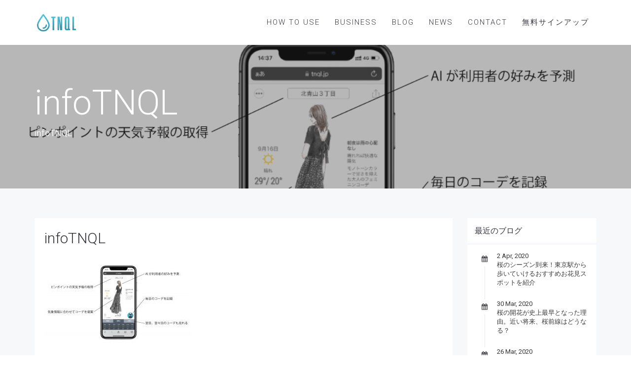

--- FILE ---
content_type: text/html; charset=UTF-8
request_url: https://info.tnql.jp/home/attachment/infotnql/
body_size: 13826
content:
<!DOCTYPE html>
<html lang="ja"
	prefix="og: https://ogp.me/ns#" >
<head>
	<meta charset="UTF-8"/>
	<meta http-equiv="X-UA-Compatible" content="IE=edge">
	<meta name="viewport" content="width=device-width, initial-scale=1">
	<title>infoTNQL &#8211; TNQL-テンキュール-天気に合わせて最適なコーデを提案するサービス</title>

<!-- Google Tag Manager for WordPress by gtm4wp.com -->
<script data-cfasync="false" data-pagespeed-no-defer>
	var gtm4wp_datalayer_name = "dataLayer";
	var dataLayer = dataLayer || [];
</script>
<!-- End Google Tag Manager for WordPress by gtm4wp.com --><script type="text/javascript">
var ajaxurl = "https://info.tnql.jp/wp-admin/admin-ajax.php";
var ff_template_url = "https://info.tnql.jp/wp-content/themes/ark";
</script>
<link rel='dns-prefetch' href='//fonts.googleapis.com' />
<link rel='dns-prefetch' href='//s.w.org' />
<link rel="alternate" type="application/rss+xml" title="TNQL-テンキュール-天気に合わせて最適なコーデを提案するサービス &raquo; フィード" href="https://info.tnql.jp/feed/" />
<link rel="alternate" type="application/rss+xml" title="TNQL-テンキュール-天気に合わせて最適なコーデを提案するサービス &raquo; コメントフィード" href="https://info.tnql.jp/comments/feed/" />
		<script type="text/javascript">
			window._wpemojiSettings = {"baseUrl":"https:\/\/s.w.org\/images\/core\/emoji\/12.0.0-1\/72x72\/","ext":".png","svgUrl":"https:\/\/s.w.org\/images\/core\/emoji\/12.0.0-1\/svg\/","svgExt":".svg","source":{"concatemoji":"https:\/\/info.tnql.jp\/wp-includes\/js\/wp-emoji-release.min.js?ver=5.3.2"}};
			!function(e,a,t){var r,n,o,i,p=a.createElement("canvas"),s=p.getContext&&p.getContext("2d");function c(e,t){var a=String.fromCharCode;s.clearRect(0,0,p.width,p.height),s.fillText(a.apply(this,e),0,0);var r=p.toDataURL();return s.clearRect(0,0,p.width,p.height),s.fillText(a.apply(this,t),0,0),r===p.toDataURL()}function l(e){if(!s||!s.fillText)return!1;switch(s.textBaseline="top",s.font="600 32px Arial",e){case"flag":return!c([127987,65039,8205,9895,65039],[127987,65039,8203,9895,65039])&&(!c([55356,56826,55356,56819],[55356,56826,8203,55356,56819])&&!c([55356,57332,56128,56423,56128,56418,56128,56421,56128,56430,56128,56423,56128,56447],[55356,57332,8203,56128,56423,8203,56128,56418,8203,56128,56421,8203,56128,56430,8203,56128,56423,8203,56128,56447]));case"emoji":return!c([55357,56424,55356,57342,8205,55358,56605,8205,55357,56424,55356,57340],[55357,56424,55356,57342,8203,55358,56605,8203,55357,56424,55356,57340])}return!1}function d(e){var t=a.createElement("script");t.src=e,t.defer=t.type="text/javascript",a.getElementsByTagName("head")[0].appendChild(t)}for(i=Array("flag","emoji"),t.supports={everything:!0,everythingExceptFlag:!0},o=0;o<i.length;o++)t.supports[i[o]]=l(i[o]),t.supports.everything=t.supports.everything&&t.supports[i[o]],"flag"!==i[o]&&(t.supports.everythingExceptFlag=t.supports.everythingExceptFlag&&t.supports[i[o]]);t.supports.everythingExceptFlag=t.supports.everythingExceptFlag&&!t.supports.flag,t.DOMReady=!1,t.readyCallback=function(){t.DOMReady=!0},t.supports.everything||(n=function(){t.readyCallback()},a.addEventListener?(a.addEventListener("DOMContentLoaded",n,!1),e.addEventListener("load",n,!1)):(e.attachEvent("onload",n),a.attachEvent("onreadystatechange",function(){"complete"===a.readyState&&t.readyCallback()})),(r=t.source||{}).concatemoji?d(r.concatemoji):r.wpemoji&&r.twemoji&&(d(r.twemoji),d(r.wpemoji)))}(window,document,window._wpemojiSettings);
		</script>
		<style type="text/css">
img.wp-smiley,
img.emoji {
	display: inline !important;
	border: none !important;
	box-shadow: none !important;
	height: 1em !important;
	width: 1em !important;
	margin: 0 .07em !important;
	vertical-align: -0.1em !important;
	background: none !important;
	padding: 0 !important;
}
</style>
	<link rel='stylesheet' id='ff-animate-min-css'  href='https://info.tnql.jp/wp-content/plugins/fresh-framework//framework/themes/builder/metaBoxThemeBuilder/assets/freshGrid/extern/animate.css/animate.min.css?ver=5.3.2' type='text/css' media='all' />
<link rel='stylesheet' id='ff-freshgrid-css'  href='https://info.tnql.jp/wp-content/plugins/fresh-framework//framework/themes/builder/metaBoxThemeBuilder/assets/freshGrid/freshGrid.css?ver=5.3.2' type='text/css' media='all' />
<link rel='stylesheet' id='ff-logo-css'  href='https://info.tnql.jp/wp-content/plugins/fresh-framework//framework/extern/ff-logo/ff-logo.css?ver=5.3.2' type='text/css' media='all' />
<link rel='stylesheet' id='wp-block-library-css'  href='https://info.tnql.jp/wp-includes/css/dist/block-library/style.min.css?ver=5.3.2' type='text/css' media='all' />
<link rel='stylesheet' id='rs-plugin-settings-css'  href='https://info.tnql.jp/wp-content/plugins/revslider/public/assets/css/settings.css?ver=5.3.1.5' type='text/css' media='all' />
<style id='rs-plugin-settings-inline-css' type='text/css'>
#rs-demo-id {}
</style>
<link rel='stylesheet' id='SFSImainCss-css'  href='https://info.tnql.jp/wp-content/plugins/ultimate-social-media-icons/css/sfsi-style.css?ver=5.3.2' type='text/css' media='all' />
<link rel='stylesheet' id='parent-style-css'  href='https://info.tnql.jp/wp-content/themes/ark/style.css?ver=5.3.2' type='text/css' media='all' />
<link rel='stylesheet' id='eleganticons-css'  href='https://info.tnql.jp/wp-content/themes/ark-child/css/fonts.css?ver=5.3.2' type='text/css' media='all' />
<link rel='stylesheet' id='bootstrap-css'  href='https://info.tnql.jp/wp-content/themes/ark/assets/plugins/bootstrap/css/bootstrap.min.css?ver=3.3.6' type='text/css' media='all' />
<link rel='stylesheet' id='jquery.mCustomScrollbar-css'  href='https://info.tnql.jp/wp-content/themes/ark/assets/plugins/scrollbar/jquery.mCustomScrollbar.css?ver=3.1.12' type='text/css' media='all' />
<link rel='stylesheet' id='owl.carousel-css'  href='https://info.tnql.jp/wp-content/themes/ark/assets/plugins/owl-carousel/assets/owl.carousel.css?ver=1.3.2' type='text/css' media='all' />
<link rel='stylesheet' id='animate-css'  href='https://info.tnql.jp/wp-content/themes/ark/assets/css/animate.css?ver=3.5.1' type='text/css' media='all' />
<link rel='stylesheet' id='magnific-popup-css'  href='https://info.tnql.jp/wp-content/themes/ark/assets/plugins/magnific-popup/magnific-popup.css?ver=1.1.0' type='text/css' media='all' />
<link rel='stylesheet' id='cubeportfolio-css'  href='https://info.tnql.jp/wp-content/themes/ark/assets/plugins/cubeportfolio/css/cubeportfolio.min.css?ver=3.8.0' type='text/css' media='all' />
<link rel='stylesheet' id='freshframework-font-awesome4-css'  href='https://info.tnql.jp/wp-content/plugins/fresh-framework///framework/extern/iconfonts/ff-font-awesome4/ff-font-awesome4.css?ver=5.3.2' type='text/css' media='all' />
<link rel='stylesheet' id='freshframework-font-et-line-css'  href='https://info.tnql.jp/wp-content/plugins/fresh-framework///framework/extern/iconfonts/ff-font-et-line/ff-font-et-line.css?ver=5.3.2' type='text/css' media='all' />
<link rel='stylesheet' id='freshframework-simple-line-icons-css'  href='https://info.tnql.jp/wp-content/plugins/fresh-framework///framework/extern/iconfonts/ff-font-simple-line-icons/ff-font-simple-line-icons.css?ver=5.3.2' type='text/css' media='all' />
<link rel='stylesheet' id='ark-one-page-business-css'  href='https://info.tnql.jp/wp-content/themes/ark/assets/css/one-page-business.css?ver=5.3.2' type='text/css' media='all' />
<link rel='stylesheet' id='ark-landing-css'  href='https://info.tnql.jp/wp-content/themes/ark/assets/css/landing.css?ver=5.3.2' type='text/css' media='all' />
<link rel='stylesheet' id='ark-style-css'  href='https://info.tnql.jp/wp-content/themes/ark-child/style.css?ver=5.3.2' type='text/css' media='all' />
<style id='ark-style-inline-css' type='text/css'>
body,p,.ff-richtext,li,li a,a,h1, h2, h3, h4, h5, h6 ,.fuelux .radio-checkbox .radio-checkbox-label,.fuelux .radio-checkbox-inline .radio-checkbox-label,.progress-box-v1 .progress-title,.progress-box-v2 .progress-title,.team-v5-progress-box .progress-title,.pricing-list-v1 .pricing-list-v1-header-title,.team-v3 .progress-box .progress-title,.segment-controls,.segment-controls .segment-controls-label,.rating-container .caption > .label,.theme-portfolio .cbp-l-filters-alignRight,.theme-portfolio .cbp-l-filters-alignLeft,.theme-portfolio .cbp-l-filters-alignCenter,.theme-portfolio .cbp-filter-item,.theme-portfolio .cbp-l-loadMore-button .cbp-l-loadMore-link,.theme-portfolio .cbp-l-loadMore-button .cbp-l-loadMore-button-link,.theme-portfolio .cbp-l-loadMore-text .cbp-l-loadMore-link,.theme-portfolio .cbp-l-loadMore-text .cbp-l-loadMore-button-link,.theme-portfolio-v2 .cbp-l-filters-alignRight .cbp-filter-item,.theme-portfolio-v3 .cbp-l-filters-button .cbp-filter-item,.zeus .tp-bullet-title{font-family:'Roboto',Arial,sans-serif}

.blog-classic .blog-classic-label,.blog-classic .blog-classic-subtitle,.blog-grid .blog-grid-title-el,.blog-grid .blog-grid-title-el .blog-grid-title-link,.blog-grid .blog-grid-supplemental-title,.op-b-blog .blog-grid-supplemental-title,.blog-grid .blog-grid-supplemental-category,.blog-grid-supplemental .blog-grid-supplemental-title a,.blog-teaser .blog-teaser-category .blog-teaser-category-title,.blog-teaser .blog-teaser-category .blog-teaser-category-title a,.news-v8 .news-v8-category a,.news-v1 .news-v1-heading .news-v1-heading-title > a,.news-v1 .news-v1-quote:before,.news-v2 .news-v2-subtitle,.news-v2 .news-v2-subtitle a,.ff-news-v3-meta-data,.ff-news-v3-meta-data a,.news-v3 .news-v3-content .news-v3-subtitle,.news-v6 .news-v6-subtitle,.news-v7 .news-v7-subtitle,.news-v8 .news-v8-category,.blog-simple-slider .op-b-blog-title,.blog-simple-slider .op-b-blog-title a,.heading-v1 .heading-v1-title,.heading-v1 .heading-v1-title p,.testimonials-v7 .testimonials-v7-title .sign,.team-v3 .team-v3-member-position,.heading-v1 .heading-v1-subtitle,.heading-v1 .heading-v1-subtitle p,.heading-v2 .heading-v2-text,.heading-v2 .heading-v2-text p,.heading-v3 .heading-v3-text,.heading-v3 .heading-v3-text p,.heading-v4 .heading-v4-subtitle,.heading-v4 .heading-v4-subtitle p,.newsletter-v2 .newsletter-v2-title span.sign,.quote-socials-v1 .quote-socials-v1-quote,.quote-socials-v1 .quote-socials-v1-quote p,.sliding-bg .sliding-bg-title,.timeline-v4 .timeline-v4-subtitle, .timeline-v4 .timeline-v4-subtitle a,.counters-v2 .counters-v2-subtitle,.icon-box-v2 .icon-box-v2-body-subtitle,.i-banner-v1 .i-banner-v1-heading .i-banner-v1-member-position,.i-banner-v1 .i-banner-v1-quote,.i-banner-v3 .i-banner-v3-subtitle,.newsletter-v2 .newsletter-v2-title:before,.piechart-v1 .piechart-v1-body .piechart-v1-body-subtitle,.pricing-list-v1 .pricing-list-v1-body .pricing-list-v1-header-subtitle,.pricing-list-v2 .pricing-list-v2-header-title,.pricing-list-v3 .pricing-list-v3-text,.promo-block-v2 .promo-block-v2-text,.promo-block-v2 .promo-block-v2-text p,.promo-block-v3 .promo-block-v3-subtitle,.services-v1 .services-v1-subtitle,.services-v10 .services-v10-no,.services-v11 .services-v11-subtitle,.slider-block-v1 .slider-block-v1-subtitle,.team-v3 .team-v3-header .team-v3-member-position,.team-v4 .team-v4-content .team-v4-member-position,.testimonials-v1 .testimonials-v1-author-position,.testimonials-v3 .testimonials-v3-subtitle:before,.testimonials-v3 .testimonials-v3-subtitle span.sign,.testimonials-v3 .testimonials-v3-author,.testimonials-v5 .testimonials-v5-quote-text,.testimonials-v5 .testimonials-v5-quote-text p,.testimonials-v6 .testimonials-v6-element .testimonials-v6-position,.testimonials-v6 .testimonials-v6-quote-text,.testimonials-v6 .testimonials-v6-quote-text p,.testimonials-v7 .testimonials-v7-title:before,.testimonials-v7 .testimonials-v7-author,.testimonials-v7-title-span,.footer .footer-testimonials .footer-testimonials-quote:before,.footer-v5 .footer-v5-subtitle,.footer-v5 .footer-v5-content-subtitle,.footer-v7 .footer-v7-info-text,.animated-headline-v1 .animated-headline-v1-subtitle,.news-v3 .news-v3-content .news-v3-subtitle,.news-v3 .news-v3-content .news-v3-subtitle a,.theme-ci-v1 .theme-ci-v1-item .theme-ci-v1-title{font-family:'Droid Serif',Arial,sans-serif}

code, kbd, pre, samp{font-family:'Courier New', Courier, monospace,Arial,sans-serif}

.custom-font-1{font-family:'Noto Sans',Arial,sans-serif}

.custom-font-2{font-family:'Noto Serif',Arial,sans-serif}

.custom-font-3{font-family:Arial, Helvetica, sans-serif,Arial,sans-serif}

.custom-font-4{font-family:Arial, Helvetica, sans-serif,Arial,sans-serif}

.custom-font-5{font-family:Arial, Helvetica, sans-serif,Arial,sans-serif}

.custom-font-6{font-family:Arial, Helvetica, sans-serif,Arial,sans-serif}

.custom-font-7{font-family:Arial, Helvetica, sans-serif,Arial,sans-serif}

.custom-font-8{font-family:Arial, Helvetica, sans-serif,Arial,sans-serif}


</style>
<link rel='stylesheet' id='ark-google-fonts-css'  href='//fonts.googleapis.com/css?family=Roboto%3A300%2C400%2C500%2C600%2C700%2C300italic%2C400italic%2C700italic%7CDroid+Serif%3A300%2C400%2C500%2C600%2C700%2C300italic%2C400italic%2C700italic%7CNoto+Sans%3A300%2C400%2C500%2C600%2C700%2C300italic%2C400italic%2C700italic%7CNoto+Serif%3A300%2C400%2C500%2C600%2C700%2C300italic%2C400italic%2C700italic&#038;subset=latin%2Clatin-ext&#038;ver=5.3.2' type='text/css' media='all' />
<link rel='stylesheet' id='ark-colors-css'  href='https://info.tnql.jp/wp-content/uploads/freshframework/css/colors.css?ver=5.3.2' type='text/css' media='all' />
<script type='text/javascript' src='https://info.tnql.jp/wp-includes/js/jquery/jquery.js?ver=1.12.4-wp'></script>
<script type='text/javascript' src='https://info.tnql.jp/wp-includes/js/jquery/jquery-migrate.min.js?ver=1.4.1'></script>
<script type='text/javascript' src='https://info.tnql.jp/wp-content/plugins/revslider/public/assets/js/jquery.themepunch.tools.min.js?ver=5.3.1.5'></script>
<script type='text/javascript' src='https://info.tnql.jp/wp-content/plugins/revslider/public/assets/js/jquery.themepunch.revolution.min.js?ver=5.3.1.5'></script>
<script type='text/javascript' src='https://info.tnql.jp/wp-content/plugins/fresh-framework//framework/themes/builder/metaBoxThemeBuilder/assets/freshGrid/extern/wow.js/wow.min.js?ver=1.9.65'></script>
<script type='text/javascript' src='https://info.tnql.jp/wp-content/plugins/fresh-framework//framework/themes/builder/metaBoxThemeBuilder/assets/freshGrid/jquery.freshGrid.js?ver=1.9.65'></script>
<!--[if lt IE 9]>
<script type='text/javascript' src='https://info.tnql.jp/wp-content/themes/ark/assets/plugins/html5shiv.js?ver=3.7.3'></script>
<![endif]-->
<!--[if lt IE 9]>
<script type='text/javascript' src='https://info.tnql.jp/wp-content/themes/ark/assets/plugins/respond.min.js?ver=1.1.0'></script>
<![endif]-->
<link rel='https://api.w.org/' href='https://info.tnql.jp/wp-json/' />
<link rel="EditURI" type="application/rsd+xml" title="RSD" href="https://info.tnql.jp/xmlrpc.php?rsd" />
<link rel="wlwmanifest" type="application/wlwmanifest+xml" href="https://info.tnql.jp/wp-includes/wlwmanifest.xml" /> 
<meta name="generator" content="WordPress 5.3.2" />
<link rel='shortlink' href='https://info.tnql.jp/?p=9039' />
<link rel="alternate" type="application/json+oembed" href="https://info.tnql.jp/wp-json/oembed/1.0/embed?url=https%3A%2F%2Finfo.tnql.jp%2Fhome%2Fattachment%2Finfotnql%2F" />
<link rel="alternate" type="text/xml+oembed" href="https://info.tnql.jp/wp-json/oembed/1.0/embed?url=https%3A%2F%2Finfo.tnql.jp%2Fhome%2Fattachment%2Finfotnql%2F&#038;format=xml" />

<!-- Twitter Cards Meta - V 2.5.4 -->
<meta name="twitter:card" content="summary" />
<meta name="twitter:site" content="@WPDevTeam" />
<meta name="twitter:creator" content="@WPDevTeam" />
<meta name="twitter:url" content="https://info.tnql.jp/home/attachment/infotnql/" />
<meta name="twitter:title" content="infoTNQL" />
<meta name="twitter:description" content="" />
<meta name="twitter:image" content="" />
<!-- Twitter Cards Meta By WPDeveloper.net -->

<meta name="[base64]" content="c6SDZzAPulnxeVmnDeYd"/>
<!-- Google Tag Manager for WordPress by gtm4wp.com -->
<!-- GTM Container placement set to automatic -->
<script data-cfasync="false" data-pagespeed-no-defer>
	var dataLayer_content = {"pagePostType":"attachment","pagePostType2":"single-attachment","pagePostAuthor":"TanakaRisako"};
	dataLayer.push( dataLayer_content );
</script>
<script data-cfasync="false">
(function(w,d,s,l,i){w[l]=w[l]||[];w[l].push({'gtm.start':
new Date().getTime(),event:'gtm.js'});var f=d.getElementsByTagName(s)[0],
j=d.createElement(s),dl=l!='dataLayer'?'&l='+l:'';j.async=true;j.src=
'//www.googletagmanager.com/gtm.'+'js?id='+i+dl;f.parentNode.insertBefore(j,f);
})(window,document,'script','dataLayer','GTM-PSD6L5R');
</script>
<!-- End Google Tag Manager -->
<!-- End Google Tag Manager for WordPress by gtm4wp.com --><meta name="generator" content="Powered by Slider Revolution 5.3.1.5 - responsive, Mobile-Friendly Slider Plugin for WordPress with comfortable drag and drop interface." />
			<script type="text/javascript" >
				window.ga=window.ga||function(){(ga.q=ga.q||[]).push(arguments)};ga.l=+new Date;
				ga('create', 'G-TLV84574CN', 'auto');
				// Plugins
				
				ga('send', 'pageview');
			</script>
			<script async src="https://www.google-analytics.com/analytics.js"></script>
			
<!-- Favicon -->
<link rel="apple-touch-icon-precomposed" sizes="57x57" href="https://info.tnql.jp/wp-content/uploads/freshframework/ff_fresh_favicon/favicon_57x57--2017_03_14__02_05_22.png"> <!-- iPhone iOS ≤ 6 favicon -->
<link rel="apple-touch-icon-precomposed" sizes="114x114" href="https://info.tnql.jp/wp-content/uploads/freshframework/ff_fresh_favicon/favicon_114x114--2017_03_14__02_05_22.png"> <!-- iPhone iOS ≤ 6 Retina favicon -->
<link rel="apple-touch-icon-precomposed" sizes="72x72" href="https://info.tnql.jp/wp-content/uploads/freshframework/ff_fresh_favicon/favicon_72x72--2017_03_14__02_05_22.png"> <!-- iPad iOS ≤ 6 favicon -->
<link rel="apple-touch-icon-precomposed" sizes="144x144" href="https://info.tnql.jp/wp-content/uploads/freshframework/ff_fresh_favicon/favicon_144x144--2017_03_14__02_05_22.png"> <!-- iPad iOS ≤ 6 Retina favicon -->
<link rel="apple-touch-icon-precomposed" sizes="60x60" href="https://info.tnql.jp/wp-content/uploads/freshframework/ff_fresh_favicon/favicon_60x60--2017_03_14__02_05_22.png"> <!-- iPhone iOS ≥ 7 favicon -->
<link rel="apple-touch-icon-precomposed" sizes="120x120" href="https://info.tnql.jp/wp-content/uploads/freshframework/ff_fresh_favicon/favicon_120x120--2017_03_14__02_05_22.png"> <!-- iPhone iOS ≥ 7 Retina favicon -->
<link rel="apple-touch-icon-precomposed" sizes="76x76" href="https://info.tnql.jp/wp-content/uploads/freshframework/ff_fresh_favicon/favicon_76x76--2017_03_14__02_05_22.png"> <!-- iPad iOS ≥ 7 favicon -->
<link rel="apple-touch-icon-precomposed" sizes="152x152" href="https://info.tnql.jp/wp-content/uploads/freshframework/ff_fresh_favicon/favicon_152x152--2017_03_14__02_05_22.png"> <!-- iPad iOS ≥ 7 Retina favicon -->
<link rel="icon" type="image/png" sizes="196x196" href="https://info.tnql.jp/wp-content/uploads/freshframework/ff_fresh_favicon/favicon_196x196--2017_03_14__02_05_22.png"> <!-- Android Chrome M31+ favicon -->
<link rel="icon" type="image/png" sizes="160x160" href="https://info.tnql.jp/wp-content/uploads/freshframework/ff_fresh_favicon/favicon_160x160--2017_03_14__02_05_22.png"> <!-- Opera Speed Dial ≤ 12 favicon -->
<link rel="icon" type="image/png" sizes="96x96" href="https://info.tnql.jp/wp-content/uploads/freshframework/ff_fresh_favicon/favicon_96x96--2017_03_14__02_05_22.png"> <!-- Google TV favicon -->
<link rel="icon" type="image/png" sizes="32x32" href="https://info.tnql.jp/wp-content/uploads/freshframework/ff_fresh_favicon/favicon_32x32--2017_03_14__02_05_22.png"> <!-- Default medium favicon -->
<link rel="icon" type="image/png" sizes="16x16" href="https://info.tnql.jp/wp-content/uploads/freshframework/ff_fresh_favicon/favicon_16x16--2017_03_14__02_05_22.png"> <!-- Default small favicon -->
<meta name="msapplication-TileColor" content="#FFFFFF" > <!-- IE10 Windows 8.0 favicon -->
<link rel="shortcut icon" href="https://info.tnql.jp/wp-content/uploads/freshframework/ff_fresh_favicon/icon2017_03_14__02_05_22.ico" /> <!-- Default favicons (16, 32, 48) in .ico format -->
<!--/Favicon -->

    
    <script>
  (function(i,s,o,g,r,a,m){i['GoogleAnalyticsObject']=r;i[r]=i[r]||function(){
  (i[r].q=i[r].q||[]).push(arguments)},i[r].l=1*new Date();a=s.createElement(o),
  m=s.getElementsByTagName(o)[0];a.async=1;a.src=g;m.parentNode.insertBefore(a,m)
  })(window,document,'script','https://www.google-analytics.com/analytics.js','ga');

  ga('create', 'UA-99015921-1', 'auto');
  ga('send', 'pageview');

   </script>
    
</head>
<body class="attachment attachment-template-default single single-attachment postid-9039 attachmentid-9039 attachment-jpeg  -post appear-animate">
<div class="ffb-id-navigation-header wrapper ff-boxed-wrapper"><div class="wrapper-top-space"></div><header class="ark-header header-no-pills header header-sticky navbar-fixed-top fg-text-dark ffb-header-design"><div class="ff-ark-header-circle-shadow"></div>
			<nav class="navbar mega-menu" role="navigation">

				
				<div class="container">
					<div class="menu-container">
						
													<button type="button" class="navbar-toggle" data-toggle="collapse" data-target=".nav-collapse">
								<span class="sr-only">Toggle navigation</span>
								<span class="toggle-icon"></span>
							</button>
						
												<div class="navbar-actions">

													</div>

						<div class="navbar-logo fg-text-dark ffb-logo"><a class="navbar-logo-wrap" href="https://info.tnql.jp/"><img class="navbar-logo-img navbar-logo-img-normal" src="http://info.tnql.jp/wp-content/uploads/2017/03/TNQL_logo_1000x626.png" alt="TNQL-テンキュール-天気に合わせて最適なコーデを提案するサービス"><img class="navbar-logo-img navbar-logo-img-fixed" src="http://info.tnql.jp/wp-content/uploads/2017/03/TNQL_logo_1000x626.png" alt="TNQL-テンキュール-天気に合わせて最適なコーデを提案するサービス"><img class="navbar-logo-img navbar-logo-img-mobile" src="http://info.tnql.jp/wp-content/uploads/2017/03/TNQL_logo_1000x626.png" alt="TNQL-テンキュール-天気に合わせて最適なコーデを提案するサービス"><img class="navbar-logo-img navbar-logo-img-tablet" src="http://info.tnql.jp/wp-content/uploads/2017/03/TNQL_logo_1000x626.png" alt="TNQL-テンキュール-天気に合わせて最適なコーデを提案するサービス"></a></div>
					</div>

					<div class="collapse navbar-collapse nav-collapse">
						<div class="menu-container">

															<ul class="nav navbar-nav navbar-nav-left">
									<li id="menu-item-6686" class="menu-item menu-item-type-post_type menu-item-object-page nav-item  menu-item-6686"><a href="https://info.tnql.jp/howtouse/" class=" nav-item-child ffb-ark-first-level-menu ">How To Use</a></li><li id="menu-item-5394" class="menu-item menu-item-type-post_type menu-item-object-page nav-item  menu-item-5394"><a href="https://info.tnql.jp/business/" class=" nav-item-child ffb-ark-first-level-menu ">Business</a></li><li id="menu-item-2325" class="menu-item menu-item-type-post_type menu-item-object-page nav-item  menu-item-2325"><a href="https://info.tnql.jp/blog/" class=" nav-item-child ffb-ark-first-level-menu ">Blog</a></li><li id="menu-item-2246" class="menu-item menu-item-type-post_type menu-item-object-page nav-item  menu-item-2246"><a href="https://info.tnql.jp/news/" class=" nav-item-child ffb-ark-first-level-menu ">News</a></li><li id="menu-item-9054" class="menu-item menu-item-type-post_type menu-item-object-page nav-item  menu-item-9054"><a href="https://info.tnql.jp/contact-2/" class=" nav-item-child ffb-ark-first-level-menu ">Contact</a></li><li id="menu-item-1813" class="menu-item menu-item-type-custom menu-item-object-custom nav-item  menu-item-1813"><a target="_blank" href="https://tnql.jp" class=" nav-item-child ffb-ark-first-level-menu ">無料サインアップ</a></li>								</ul>
													</div>
					</div>
				</div>
			</nav>
		</header><div class="page-wrapper"><section class="ffb-id-pk7ir8k fg-section fg-text-light" data-fg-bg="[{&quot;type&quot;:&quot;parallax&quot;,&quot;url&quot;:&quot;https:\/\/info.tnql.jp\/wp-content\/uploads\/2022\/09\/infoTNQL.jpg&quot;,&quot;opacity&quot;:&quot;1&quot;,&quot;width&quot;:&quot;975&quot;,&quot;height&quot;:&quot;619&quot;,&quot;speed&quot;:&quot;50&quot;,&quot;size&quot;:&quot;cover&quot;,&quot;offset_h&quot;:&quot;50&quot;,&quot;offset_v&quot;:&quot;50&quot;},{&quot;type&quot;:&quot;color&quot;,&quot;opacity&quot;:&quot;0.7&quot;,&quot;color&quot;:&quot;rgba(49, 49, 51, 0.5)&quot;}]"><div class="fg-container container fg-container-large "><div class="fg-row row  " ><div class="ffb-id-pk7ir8l fg-col col-xs-12 col-md-12 fg-text-light"><section class="ffb-id-pk7ir8n breadcrumbs-v5 fg-text-light"><h2 class="breadcrumbs-v5-title">infoTNQL</h2><span class="breadcrumbs-v5-subtitle"><span class="active">infoTNQL</span></span></section></div></div></div></section><style>/* RESETS - DO NOT CHANGE DYNAMICALLY */header .navbar-logo,header.header-shrink .navbar-logo {	line-height: 0 !important;}header .navbar-logo-wrap img {	max-height: none !important;}header .navbar-logo .navbar-logo-wrap {	transition-duration: 400ms;	transition-property: all;	transition-timing-function: cubic-bezier(0.7, 1, 0.7, 1);}@media (max-width: 991px){	header .navbar-logo .navbar-logo-img {		max-width: none !important;	}}@media (max-width: 991px){	.header .navbar-actions .navbar-actions-shrink {		max-height: none;	}}@media (min-width: 992px){	.header .navbar-actions .navbar-actions-shrink {		max-height: none;	}}@media (min-width: 992px) {	.header-shrink.ark-header .navbar-actions .navbar-actions-shrink {		max-height: none;	}}@media (max-width: 991px){	.header-fullscreen .header-fullscreen-col {		width: calc(100% - 60px);	}	.header-fullscreen .header-fullscreen-col.header-fullscreen-nav-actions-left {		width: 30px;	}}.ark-header .topbar-toggle-trigger {	padding: 0;}header .navbar-logo .navbar-logo-wrap {	transition-property: width, height, opacity, padding, margin-top, margin-bottom;}/* DYNAMIC OVERWRITES */.ark-header .navbar-logo .navbar-logo-wrap {	line-height: 1px;}@media (min-width: 992px) {	.wrapper>.wrapper-top-space {	height: 91px;	}	.ark-header .navbar-logo .navbar-logo-wrap {		padding-top: 17.5px;		padding-bottom: 17.5px;	}}@media (min-width: 992px) {	.header-shrink.ark-header .navbar-logo .navbar-logo-wrap {		padding-top: 9px;		padding-bottom: 9px;	}}@media (min-width: 992px) {	.ark-header .navbar-nav .nav-item {		line-height: 91px;	}	.ark-header .navbar-nav .nav-item ul {		line-height: 1.42857143;	}}@media (min-width: 992px) {	header .navbar-logo-wrap img {		height: 56px !important;	}}@media (min-width: 992px) {	header.header-shrink .navbar-logo-wrap img {		height: 52px !important;	}}.ark-header .navbar-actions .navbar-actions-shrink {	line-height: 90px;	}@media (min-width: 992px){	.header-shrink.ark-header .navbar-actions .navbar-actions-shrink {		line-height: 69px;	}}@media (min-width: 992px) {	.ark-header.header-no-pills .navbar-nav .nav-item-child {		line-height: 91px;	}}@media (min-width: 992px) {	.ark-header.header-no-pills.header-shrink .navbar-nav .nav-item-child {		line-height: 70px;	}}@media (min-width: 992px) {	.ark-header.header-pills .navbar-nav .nav-item-child {		margin-top: 30.5px;		margin-bottom: 30.5px;	}}@media (min-width: 992px) {	.ark-header.header-pills.header-shrink .navbar-nav .nav-item-child {		margin-top: 20px;		margin-bottom: 20px;	}}@media (max-width: 767px) {	.header-fullscreen .header-fullscreen-nav-actions-left,	.header-fullscreen .header-fullscreen-nav-actions-right {		padding-top: 30.5px;		padding-bottom: 30.5px;	}}@media (min-width: 768px) and (max-width: 991px) {	.header-fullscreen .header-fullscreen-nav-actions-left,	.header-fullscreen .header-fullscreen-nav-actions-right {		padding-top: 30px;		padding-bottom: 30px;	}}@media (min-width: 992px) {	.header-fullscreen .header-fullscreen-nav-actions-left,	.header-fullscreen .header-fullscreen-nav-actions-right {		padding-top: 30.5px;		padding-bottom: 30.5px;	}}@media (min-width: 992px) {	.header-shrink.header-fullscreen .header-fullscreen-nav-actions-left,	.header-shrink.header-fullscreen .header-fullscreen-nav-actions-right {		padding-top: 20px;		padding-bottom: 20px;	}}.header.auto-hiding-navbar.nav-up {	top: -80px;}.header-transparent.auto-hiding-navbar.nav-up {	top: -80px;}.header-center-aligned.auto-hiding-navbar.nav-up {	top: -80px;}.header-center-aligned-transparent.auto-hiding-navbar.nav-up {	top: -80px;}.search-on-header-field .search-on-header-input {	height: 89px;}.header-shrink .search-on-header-field .search-on-header-input {	height: 68px;}@media (max-width: 767px) {	.search-on-header-field .search-on-header-input {		height: 91px;	}}@media (min-width: 768px) and (max-width: 991px) {	.search-on-header-field .search-on-header-input {		height: 90px;	}}@media (max-width: 767px) {	.ark-header .topbar-toggle-trigger {		height: 20px;		margin-top: 35.5px;		margin-bottom: 35.5px;	}}@media (min-width: 768px) and (max-width: 991px) {	.ark-header .topbar-toggle-trigger {		height: 20px;		margin-top: 35px;		margin-bottom: 35px;	}}/* HORIZONTAL - TABLET */@media (min-width: 768px) and (max-width: 991px) {	.ark-header .navbar-toggle{		margin-top: 32.5px;		margin-bottom: 32.5px;	}}@media (min-width: 768px) and (max-width: 991px) {	.ark-header .navbar-actions .navbar-actions-shrink {		line-height: 90px;	}}@media (min-width: 768px) and (max-width: 991px) {	header .navbar-logo-wrap img {		height: 45px !important;	}}@media (min-width: 768px) and (max-width: 991px) {	.ark-header .navbar-logo .navbar-logo-wrap {		padding-top: 22.5px;		padding-bottom: 22.5px;	}}/* HORIZONTAL - MOBILE */@media (max-width: 767px) {	.ark-header .navbar-toggle{		margin-top: 33px;		margin-bottom: 33px;	}}@media (max-width: 767px) {	.ark-header .navbar-actions .navbar-actions-shrink {		line-height: 91px;	}}@media (max-width: 767px) {	header .navbar-logo-wrap img {		height: 52px !important;	}}@media (max-width: 767px) {	.ark-header .navbar-logo .navbar-logo-wrap {		padding-top: 19.5px;		padding-bottom: 19.5px;	}}/* FULLSCREEN */.ark-header.header-fullscreen .navbar-logo{	min-height: 1px !important;}.ark-header.header-fullscreen .navbar-logo-wrap{	width: 100% !important;}@media (max-width: 991px) {	.ark-header.header-fullscreen .header-fullscreen-nav-actions-right{		width: 30px;	}}/* VERTICAL */@media (max-width: 767px) {	.header-vertical .navbar-toggle {		margin-top: 33px;		margin-bottom: 33px;	}}@media (max-width: 767px) {	.header-section-scroll .navbar-toggle {		margin-top: 33px;		margin-bottom: 33px;	}}@media (max-width: 767px) {	header.ark-header-vertical .navbar-logo .navbar-logo-wrap {		padding-top: 19.5px !important;		padding-bottom: 19.5px !important;			}}@media (min-width: 768px) and (max-width: 991px) {	.header-vertical .navbar-toggle {		margin-top: 32.5px;		margin-bottom: 32.5px;	}}@media (min-width: 768px) and (max-width: 991px) {	.header-section-scroll .navbar-toggle {		margin-top: 32.5px;		margin-bottom: 32.5px;	}}@media (min-width: 768px) and (max-width: 991px) {	header.ark-header-vertical .navbar-logo .navbar-logo-wrap {		padding-top: 22.5px !important;		padding-bottom: 22.5px !important;	}}/* VERTICAL TEMPLATES */@media (max-width: 767px) {	.ark-header .ffb-header-template-item-vcenter{		height:  91px;	}}@media (min-width: 768px) and (max-width: 991px) {	.ark-header .ffb-header-template-item-vcenter{		height:  90px;	}}@media (min-width: 992px) {	.ark-header .ffb-header-template-item-vcenter{		height:  91px;	}	.ark-header.header-shrink .ffb-header-template-item-vcenter{		height: 70px;	}}/* HEADER HEIGHT FIX FOR IE */.ark-header .navbar-nav .nav-item {	max-height: 91px;	overflow: visible;}/* LOGO JUMP OUT */.ffb-id-navigation-header .ffb-ark-first-level-menu{ font-family: 'Roboto', Arial, sans-serif !important;}.ffb-id-navigation-header .ffb-ark-first-level-menu:before,.ffb-id-navigation-header .ffb-ark-first-level-menu:after,.ffb-id-navigation-header .ffb-ark-first-level-menu:hover,.ffb-id-navigation-header .ffb-ark-first-level-menu:focus,.ffb-id-navigation-header .ffb-ark-first-level-menu *,.ffb-id-navigation-header .ffb-ark-first-level-menu *:before,.ffb-id-navigation-header .ffb-ark-first-level-menu *:after,.ffb-id-navigation-header .ffb-ark-first-level-menu *:hover,.ffb-id-navigation-header .ffb-ark-first-level-menu *:focus{ font-family: 'Roboto', Arial, sans-serif !important;}.ffb-id-navigation-header .ffb-ark-first-level-menu{ font-size: 15px !important;font-weight: 300 !important;}.ffb-id-navigation-header .ffb-ark-first-level-menu:before,.ffb-id-navigation-header .ffb-ark-first-level-menu:after,.ffb-id-navigation-header .ffb-ark-first-level-menu:hover,.ffb-id-navigation-header .ffb-ark-first-level-menu:focus,.ffb-id-navigation-header .ffb-ark-first-level-menu *,.ffb-id-navigation-header .ffb-ark-first-level-menu *:before,.ffb-id-navigation-header .ffb-ark-first-level-menu *:after,.ffb-id-navigation-header .ffb-ark-first-level-menu *:hover,.ffb-id-navigation-header .ffb-ark-first-level-menu *:focus{ font-size: 15px !important;font-weight: 300 !important;}@media (min-width:768px) { .ffb-id-navigation-header .ffb-ark-first-level-menu{ font-size: 15px !important;font-weight: 300 !important;}}@media (min-width:768px) { .ffb-id-navigation-header .ffb-ark-first-level-menu:before,.ffb-id-navigation-header .ffb-ark-first-level-menu:after,.ffb-id-navigation-header .ffb-ark-first-level-menu:hover,.ffb-id-navigation-header .ffb-ark-first-level-menu:focus,.ffb-id-navigation-header .ffb-ark-first-level-menu *,.ffb-id-navigation-header .ffb-ark-first-level-menu *:before,.ffb-id-navigation-header .ffb-ark-first-level-menu *:after,.ffb-id-navigation-header .ffb-ark-first-level-menu *:hover,.ffb-id-navigation-header .ffb-ark-first-level-menu *:focus{ font-size: 15px !important;font-weight: 300 !important;}}@media (min-width:992px) { .ffb-id-navigation-header .ffb-ark-first-level-menu{ font-size: 15px !important;font-weight: 300 !important;}}@media (min-width:992px) { .ffb-id-navigation-header .ffb-ark-first-level-menu:before,.ffb-id-navigation-header .ffb-ark-first-level-menu:after,.ffb-id-navigation-header .ffb-ark-first-level-menu:hover,.ffb-id-navigation-header .ffb-ark-first-level-menu:focus,.ffb-id-navigation-header .ffb-ark-first-level-menu *,.ffb-id-navigation-header .ffb-ark-first-level-menu *:before,.ffb-id-navigation-header .ffb-ark-first-level-menu *:after,.ffb-id-navigation-header .ffb-ark-first-level-menu *:hover,.ffb-id-navigation-header .ffb-ark-first-level-menu *:focus{ font-size: 15px !important;font-weight: 300 !important;}}@media (min-width:1200px) { .ffb-id-navigation-header .ffb-ark-first-level-menu{ font-size: 15px !important;font-weight: 300 !important;}}@media (min-width:1200px) { .ffb-id-navigation-header .ffb-ark-first-level-menu:before,.ffb-id-navigation-header .ffb-ark-first-level-menu:after,.ffb-id-navigation-header .ffb-ark-first-level-menu:hover,.ffb-id-navigation-header .ffb-ark-first-level-menu:focus,.ffb-id-navigation-header .ffb-ark-first-level-menu *,.ffb-id-navigation-header .ffb-ark-first-level-menu *:before,.ffb-id-navigation-header .ffb-ark-first-level-menu *:after,.ffb-id-navigation-header .ffb-ark-first-level-menu *:hover,.ffb-id-navigation-header .ffb-ark-first-level-menu *:focus{ font-size: 15px !important;font-weight: 300 !important;}}@media (max-width:991px) { .ffb-id-navigation-header  .ark-header .navbar-nav .nav-item{ border-top-color:transparent;}}@media (min-width:992px) { .ffb-id-navigation-header .ark-header:not(.header-shrink) ul.dropdown-menu{ box-shadow:0 5px 20px rgba(0,0,0,0.06);}}@media (min-width:992px) { .ffb-id-navigation-header  .ark-header.header-shrink .ff-ark-header-circle-shadow:before{ box-shadow: 0 0 15px rgba(0, 0, 50, 0.09);}}@media (min-width:992px) { .ffb-id-navigation-header .ark-header.header-shrink ul.dropdown-menu{ box-shadow:0 5px 20px rgba(0,0,0,0.06);}}@media (max-width:991px) { .ffb-id-navigation-header  .ark-header .ff-ark-header-circle-shadow:before{ box-shadow: 0 0 15px rgba(0, 0, 50, 0.08);}}/* RESETS - DO NOT CHANGE DYNAMICALLY */header .navbar-logo,header.header-shrink .navbar-logo {	line-height: 0 !important;}header .navbar-logo-wrap img {	max-height: none !important;}header .navbar-logo .navbar-logo-wrap {	transition-duration: 400ms;	transition-property: all;	transition-timing-function: cubic-bezier(0.7, 1, 0.7, 1);}@media (max-width: 991px){	header .navbar-logo .navbar-logo-img {		max-width: none !important;	}}@media (max-width: 991px){	.header .navbar-actions .navbar-actions-shrink {		max-height: none;	}}@media (min-width: 992px){	.header .navbar-actions .navbar-actions-shrink {		max-height: none;	}}@media (min-width: 992px) {	.header-shrink.ark-header .navbar-actions .navbar-actions-shrink {		max-height: none;	}}@media (max-width: 991px){	.header-fullscreen .header-fullscreen-col {		width: calc(100% - 60px);	}	.header-fullscreen .header-fullscreen-col.header-fullscreen-nav-actions-left {		width: 30px;	}}.ark-header .topbar-toggle-trigger {	padding: 0;}header .navbar-logo .navbar-logo-wrap {	transition-property: width, height, opacity, padding, margin-top, margin-bottom;}/* DYNAMIC OVERWRITES */.ark-header .navbar-logo .navbar-logo-wrap {	line-height: 1px;}@media (min-width: 992px) {	.wrapper>.wrapper-top-space {	height: 91px;	}	.ark-header .navbar-logo .navbar-logo-wrap {		padding-top: 17.5px;		padding-bottom: 17.5px;	}}@media (min-width: 992px) {	.header-shrink.ark-header .navbar-logo .navbar-logo-wrap {		padding-top: 9px;		padding-bottom: 9px;	}}@media (min-width: 992px) {	.ark-header .navbar-nav .nav-item {		line-height: 91px;	}	.ark-header .navbar-nav .nav-item ul {		line-height: 1.42857143;	}}@media (min-width: 992px) {	header .navbar-logo-wrap img {		height: 56px !important;	}}@media (min-width: 992px) {	header.header-shrink .navbar-logo-wrap img {		height: 52px !important;	}}.ark-header .navbar-actions .navbar-actions-shrink {	line-height: 90px;	}@media (min-width: 992px){	.header-shrink.ark-header .navbar-actions .navbar-actions-shrink {		line-height: 69px;	}}@media (min-width: 992px) {	.ark-header.header-no-pills .navbar-nav .nav-item-child {		line-height: 91px;	}}@media (min-width: 992px) {	.ark-header.header-no-pills.header-shrink .navbar-nav .nav-item-child {		line-height: 70px;	}}@media (min-width: 992px) {	.ark-header.header-pills .navbar-nav .nav-item-child {		margin-top: 30.5px;		margin-bottom: 30.5px;	}}@media (min-width: 992px) {	.ark-header.header-pills.header-shrink .navbar-nav .nav-item-child {		margin-top: 20px;		margin-bottom: 20px;	}}@media (max-width: 767px) {	.header-fullscreen .header-fullscreen-nav-actions-left,	.header-fullscreen .header-fullscreen-nav-actions-right {		padding-top: 30.5px;		padding-bottom: 30.5px;	}}@media (min-width: 768px) and (max-width: 991px) {	.header-fullscreen .header-fullscreen-nav-actions-left,	.header-fullscreen .header-fullscreen-nav-actions-right {		padding-top: 30px;		padding-bottom: 30px;	}}@media (min-width: 992px) {	.header-fullscreen .header-fullscreen-nav-actions-left,	.header-fullscreen .header-fullscreen-nav-actions-right {		padding-top: 30.5px;		padding-bottom: 30.5px;	}}@media (min-width: 992px) {	.header-shrink.header-fullscreen .header-fullscreen-nav-actions-left,	.header-shrink.header-fullscreen .header-fullscreen-nav-actions-right {		padding-top: 20px;		padding-bottom: 20px;	}}.header.auto-hiding-navbar.nav-up {	top: -80px;}.header-transparent.auto-hiding-navbar.nav-up {	top: -80px;}.header-center-aligned.auto-hiding-navbar.nav-up {	top: -80px;}.header-center-aligned-transparent.auto-hiding-navbar.nav-up {	top: -80px;}.search-on-header-field .search-on-header-input {	height: 89px;}.header-shrink .search-on-header-field .search-on-header-input {	height: 68px;}@media (max-width: 767px) {	.search-on-header-field .search-on-header-input {		height: 91px;	}}@media (min-width: 768px) and (max-width: 991px) {	.search-on-header-field .search-on-header-input {		height: 90px;	}}@media (max-width: 767px) {	.ark-header .topbar-toggle-trigger {		height: 20px;		margin-top: 35.5px;		margin-bottom: 35.5px;	}}@media (min-width: 768px) and (max-width: 991px) {	.ark-header .topbar-toggle-trigger {		height: 20px;		margin-top: 35px;		margin-bottom: 35px;	}}/* HORIZONTAL - TABLET */@media (min-width: 768px) and (max-width: 991px) {	.ark-header .navbar-toggle{		margin-top: 32.5px;		margin-bottom: 32.5px;	}}@media (min-width: 768px) and (max-width: 991px) {	.ark-header .navbar-actions .navbar-actions-shrink {		line-height: 90px;	}}@media (min-width: 768px) and (max-width: 991px) {	header .navbar-logo-wrap img {		height: 45px !important;	}}@media (min-width: 768px) and (max-width: 991px) {	.ark-header .navbar-logo .navbar-logo-wrap {		padding-top: 22.5px;		padding-bottom: 22.5px;	}}/* HORIZONTAL - MOBILE */@media (max-width: 767px) {	.ark-header .navbar-toggle{		margin-top: 33px;		margin-bottom: 33px;	}}@media (max-width: 767px) {	.ark-header .navbar-actions .navbar-actions-shrink {		line-height: 91px;	}}@media (max-width: 767px) {	header .navbar-logo-wrap img {		height: 52px !important;	}}@media (max-width: 767px) {	.ark-header .navbar-logo .navbar-logo-wrap {		padding-top: 19.5px;		padding-bottom: 19.5px;	}}/* FULLSCREEN */.ark-header.header-fullscreen .navbar-logo{	min-height: 1px !important;}.ark-header.header-fullscreen .navbar-logo-wrap{	width: 100% !important;}@media (max-width: 991px) {	.ark-header.header-fullscreen .header-fullscreen-nav-actions-right{		width: 30px;	}}/* VERTICAL */@media (max-width: 767px) {	.header-vertical .navbar-toggle {		margin-top: 33px;		margin-bottom: 33px;	}}@media (max-width: 767px) {	.header-section-scroll .navbar-toggle {		margin-top: 33px;		margin-bottom: 33px;	}}@media (max-width: 767px) {	header.ark-header-vertical .navbar-logo .navbar-logo-wrap {		padding-top: 19.5px !important;		padding-bottom: 19.5px !important;			}}@media (min-width: 768px) and (max-width: 991px) {	.header-vertical .navbar-toggle {		margin-top: 32.5px;		margin-bottom: 32.5px;	}}@media (min-width: 768px) and (max-width: 991px) {	.header-section-scroll .navbar-toggle {		margin-top: 32.5px;		margin-bottom: 32.5px;	}}@media (min-width: 768px) and (max-width: 991px) {	header.ark-header-vertical .navbar-logo .navbar-logo-wrap {		padding-top: 22.5px !important;		padding-bottom: 22.5px !important;	}}/* VERTICAL TEMPLATES */@media (max-width: 767px) {	.ark-header .ffb-header-template-item-vcenter{		height:  91px;	}}@media (min-width: 768px) and (max-width: 991px) {	.ark-header .ffb-header-template-item-vcenter{		height:  90px;	}}@media (min-width: 992px) {	.ark-header .ffb-header-template-item-vcenter{		height:  91px;	}	.ark-header.header-shrink .ffb-header-template-item-vcenter{		height: 70px;	}}/* HEADER HEIGHT FIX FOR IE */.ark-header .navbar-nav .nav-item {	max-height: 91px;	overflow: visible;}/* LOGO JUMP OUT */.ffb-id-navigation-header .ffb-ark-first-level-menu{ font-family: 'Roboto', Arial, sans-serif !important;}.ffb-id-navigation-header .ffb-ark-first-level-menu:before,.ffb-id-navigation-header .ffb-ark-first-level-menu:after,.ffb-id-navigation-header .ffb-ark-first-level-menu:hover,.ffb-id-navigation-header .ffb-ark-first-level-menu:focus,.ffb-id-navigation-header .ffb-ark-first-level-menu *,.ffb-id-navigation-header .ffb-ark-first-level-menu *:before,.ffb-id-navigation-header .ffb-ark-first-level-menu *:after,.ffb-id-navigation-header .ffb-ark-first-level-menu *:hover,.ffb-id-navigation-header .ffb-ark-first-level-menu *:focus{ font-family: 'Roboto', Arial, sans-serif !important;}.ffb-id-navigation-header .ffb-ark-first-level-menu{ font-size: 15px !important;font-weight: 300 !important;}.ffb-id-navigation-header .ffb-ark-first-level-menu:before,.ffb-id-navigation-header .ffb-ark-first-level-menu:after,.ffb-id-navigation-header .ffb-ark-first-level-menu:hover,.ffb-id-navigation-header .ffb-ark-first-level-menu:focus,.ffb-id-navigation-header .ffb-ark-first-level-menu *,.ffb-id-navigation-header .ffb-ark-first-level-menu *:before,.ffb-id-navigation-header .ffb-ark-first-level-menu *:after,.ffb-id-navigation-header .ffb-ark-first-level-menu *:hover,.ffb-id-navigation-header .ffb-ark-first-level-menu *:focus{ font-size: 15px !important;font-weight: 300 !important;}@media (min-width:768px) { .ffb-id-navigation-header .ffb-ark-first-level-menu{ font-size: 15px !important;font-weight: 300 !important;}}@media (min-width:768px) { .ffb-id-navigation-header .ffb-ark-first-level-menu:before,.ffb-id-navigation-header .ffb-ark-first-level-menu:after,.ffb-id-navigation-header .ffb-ark-first-level-menu:hover,.ffb-id-navigation-header .ffb-ark-first-level-menu:focus,.ffb-id-navigation-header .ffb-ark-first-level-menu *,.ffb-id-navigation-header .ffb-ark-first-level-menu *:before,.ffb-id-navigation-header .ffb-ark-first-level-menu *:after,.ffb-id-navigation-header .ffb-ark-first-level-menu *:hover,.ffb-id-navigation-header .ffb-ark-first-level-menu *:focus{ font-size: 15px !important;font-weight: 300 !important;}}@media (min-width:992px) { .ffb-id-navigation-header .ffb-ark-first-level-menu{ font-size: 15px !important;font-weight: 300 !important;}}@media (min-width:992px) { .ffb-id-navigation-header .ffb-ark-first-level-menu:before,.ffb-id-navigation-header .ffb-ark-first-level-menu:after,.ffb-id-navigation-header .ffb-ark-first-level-menu:hover,.ffb-id-navigation-header .ffb-ark-first-level-menu:focus,.ffb-id-navigation-header .ffb-ark-first-level-menu *,.ffb-id-navigation-header .ffb-ark-first-level-menu *:before,.ffb-id-navigation-header .ffb-ark-first-level-menu *:after,.ffb-id-navigation-header .ffb-ark-first-level-menu *:hover,.ffb-id-navigation-header .ffb-ark-first-level-menu *:focus{ font-size: 15px !important;font-weight: 300 !important;}}@media (min-width:1200px) { .ffb-id-navigation-header .ffb-ark-first-level-menu{ font-size: 15px !important;font-weight: 300 !important;}}@media (min-width:1200px) { .ffb-id-navigation-header .ffb-ark-first-level-menu:before,.ffb-id-navigation-header .ffb-ark-first-level-menu:after,.ffb-id-navigation-header .ffb-ark-first-level-menu:hover,.ffb-id-navigation-header .ffb-ark-first-level-menu:focus,.ffb-id-navigation-header .ffb-ark-first-level-menu *,.ffb-id-navigation-header .ffb-ark-first-level-menu *:before,.ffb-id-navigation-header .ffb-ark-first-level-menu *:after,.ffb-id-navigation-header .ffb-ark-first-level-menu *:hover,.ffb-id-navigation-header .ffb-ark-first-level-menu *:focus{ font-size: 15px !important;font-weight: 300 !important;}}@media (max-width:991px) { .ffb-id-navigation-header  .ark-header .navbar-nav .nav-item{ border-top-color:transparent;}}@media (min-width:992px) { .ffb-id-navigation-header .ark-header:not(.header-shrink) ul.dropdown-menu{ box-shadow:0 5px 20px rgba(0,0,0,0.06);}}@media (min-width:992px) { .ffb-id-navigation-header  .ark-header.header-shrink .ff-ark-header-circle-shadow:before{ box-shadow: 0 0 15px rgba(0, 0, 50, 0.09);}}@media (min-width:992px) { .ffb-id-navigation-header .ark-header.header-shrink ul.dropdown-menu{ box-shadow:0 5px 20px rgba(0,0,0,0.06);}}@media (max-width:991px) { .ffb-id-navigation-header  .ark-header .ff-ark-header-circle-shadow:before{ box-shadow: 0 0 15px rgba(0, 0, 50, 0.08);}}.ffb-id-pk7ir8k{ padding-top: 170px;padding-bottom: 100px;}.ffb-id-pk7ir8n  .breadcrumbs-v5-title{ color:#ffffff;}.ffb-id-pk7ir8n  a{ color:#ffffff;}.ffb-id-pk7ir8n  a:hover{ color:#00bcd4;}.ffb-id-pk7ir8n  .breadcrumbs-v5-subtitle{ color:#ffffff;}.ffb-id-pk7ir8n  .breadcrumbs-v5-subtitle .active{ color:#ffffff;}</style><div class="bg-color-sky-light">
	<div class="content-sm container">
		<div class="row">
			<div class="md-margin-b-50 col-xs-12 col-md-9">
				<div id="post-9039" class="post-wrapper post-9039 attachment type-attachment status-inherit hentry">
					<article class="blog-grid margin-b-30 bg-color-white">
												<div class="blog-grid-content">
							<h2 class="blog-grid-title-lg">
								<span class="blog-grid-title-link">
									infoTNQL								</span>
							</h2>

							<div class="post-content ff-richtext">
								<p class="attachment"><a href='https://info.tnql.jp/wp-content/uploads/2022/09/infoTNQL.jpg'><img width="300" height="190" src="https://info.tnql.jp/wp-content/uploads/2022/09/infoTNQL-300x190.jpg" class="attachment-medium size-medium" alt="" srcset="https://info.tnql.jp/wp-content/uploads/2022/09/infoTNQL-300x190.jpg 300w, https://info.tnql.jp/wp-content/uploads/2022/09/infoTNQL-768x488.jpg 768w, https://info.tnql.jp/wp-content/uploads/2022/09/infoTNQL.jpg 975w" sizes="(max-width: 300px) 100vw, 300px" /></a></p>
															</div>

							<div class="clearfix"></div>

							
							<div class="clearfix"></div>
						</div>
						<div class="blog-grid-supplemental">
	<div class="entry-meta">
		<div class="blog-grid-supplemental-title">
			<a href="https://info.tnql.jp/author/risa/">
				TanakaRisako			</a>
			-
			<a href="https://info.tnql.jp/home/attachment/infotnql/">
				2022/09/30			</a>
			-
												<a href="https://info.tnql.jp/home/attachment/infotnql/#respond">
				No Comments			</a>
		</div>
	</div>
</div>					</article>
				</div>
							</div>
			<div class="fg-text-dark ark-sidebar col-xs-12 col-md-3">
				<div id="ffwidgettimeline-2" class="widget ffb-widget ffWidgetTimeline "><div class="blog-sidebar widget-body"><h4 class="widget-title ffb-widget-title">最近のブログ</h4><div><ul class="timeline-v2"><li class="timeline-v2-list-item"><i class="timeline-v2-badge-icon radius-circle fa fa-calendar"></i><small class="timeline-v2-news-date">2 Apr, 2020</small><h5 class="timeline-v2-news-title"><a href="https://info.tnql.jp/blog/tnql_column/2020/04/02/8874/">桜のシーズン到来！東京駅から歩いていけるおすすめお花見スポットを紹介</a></h5></li><li class="timeline-v2-list-item"><i class="timeline-v2-badge-icon radius-circle fa fa-calendar"></i><small class="timeline-v2-news-date">30 Mar, 2020</small><h5 class="timeline-v2-news-title"><a href="https://info.tnql.jp/blog/2020/03/30/8858/">桜の開花が史上最早となった理由。近い将来、桜前線はどうなる？</a></h5></li><li class="timeline-v2-list-item"><i class="timeline-v2-badge-icon radius-circle fa fa-calendar"></i><small class="timeline-v2-news-date">26 Mar, 2020</small><h5 class="timeline-v2-news-title"><a href="https://info.tnql.jp/blog/2020/03/26/8841/">お城が桜の名所になった理由は？美しい名城ベスト３も紹介。</a></h5></li></ul></div></div></div><div id="archives-2" class="widget ffb-widget widget_archive">
<div class="blog-sidebar widget-body archives">
	<h4 class="widget-title ffb-widget-title">アーカイブ</h4>		
	<ul><li class="has-archives">
                <a href="#">2020 (22)</a>
			<ul>
			<li><a href="/blog/2020/04">2020/04 (1)</a></li><li><a href="/blog/2020/03">2020/03 (9)</a></li><li><a href="/blog/2020/02">2020/02 (7)</a></li><li><a href="/blog/2020/01">2020/01 (5)</a></li>
			</ul>
		</li><li class="has-archives">
                <a href="#">2019 (78)</a>
			<ul>
			<li><a href="/blog/2019/12">2019/12 (2)</a></li><li><a href="/blog/2019/11">2019/11 (3)</a></li><li><a href="/blog/2019/10">2019/10 (7)</a></li><li><a href="/blog/2019/09">2019/09 (5)</a></li><li><a href="/blog/2019/07">2019/07 (10)</a></li><li><a href="/blog/2019/06">2019/06 (8)</a></li><li><a href="/blog/2019/05">2019/05 (8)</a></li><li><a href="/blog/2019/04">2019/04 (6)</a></li><li><a href="/blog/2019/03">2019/03 (8)</a></li><li><a href="/blog/2019/02">2019/02 (13)</a></li><li><a href="/blog/2019/01">2019/01 (8)</a></li>
			</ul>
		</li><li class="has-archives">
                <a href="#">2018 (52)</a>
			<ul>
			<li><a href="/blog/2018/12">2018/12 (5)</a></li><li><a href="/blog/2018/11">2018/11 (8)</a></li><li><a href="/blog/2018/10">2018/10 (3)</a></li><li><a href="/blog/2018/09">2018/09 (8)</a></li><li><a href="/blog/2018/08">2018/08 (8)</a></li><li><a href="/blog/2018/07">2018/07 (8)</a></li><li><a href="/blog/2018/06">2018/06 (6)</a></li><li><a href="/blog/2018/05">2018/05 (1)</a></li><li><a href="/blog/2018/04">2018/04 (1)</a></li><li><a href="/blog/2018/03">2018/03 (1)</a></li><li><a href="/blog/2018/02">2018/02 (1)</a></li><li><a href="/blog/2018/01">2018/01 (2)</a></li>
			</ul>
		</li><li class="has-archives">
                <a href="#">2017 (22)</a>
			<ul>
			<li><a href="/blog/2017/12">2017/12 (3)</a></li><li><a href="/blog/2017/11">2017/11 (1)</a></li><li><a href="/blog/2017/10">2017/10 (3)</a></li><li><a href="/blog/2017/09">2017/09 (3)</a></li><li><a href="/blog/2017/08">2017/08 (2)</a></li><li><a href="/blog/2017/07">2017/07 (3)</a></li><li><a href="/blog/2017/06">2017/06 (4)</a></li><li><a href="/blog/2017/05">2017/05 (3)</a></li>
			</ul>
		</li>	</ul>
</div>
</div>
<div id="archives-3" class="widget ffb-widget widget_archive">
<div class="blog-sidebar widget-body archives">
	<h4 class="widget-title ffb-widget-title">アーカイブ</h4>		
	<ul><li class="has-archives">
                <a href="#">2020 (7)</a>
			<ul>
			<li><a href="/news/2020/05">2020/05 (2)</a></li><li><a href="/news/2020/03">2020/03 (2)</a></li><li><a href="/news/2020/02">2020/02 (1)</a></li><li><a href="/news/2020/01">2020/01 (2)</a></li>
			</ul>
		</li><li class="has-archives">
                <a href="#">2019 (10)</a>
			<ul>
			<li><a href="/news/2019/12">2019/12 (1)</a></li><li><a href="/news/2019/07">2019/07 (2)</a></li><li><a href="/news/2019/06">2019/06 (1)</a></li><li><a href="/news/2019/05">2019/05 (1)</a></li><li><a href="/news/2019/03">2019/03 (1)</a></li><li><a href="/news/2019/02">2019/02 (2)</a></li><li><a href="/news/2019/01">2019/01 (2)</a></li>
			</ul>
		</li><li class="has-archives">
                <a href="#">2018 (19)</a>
			<ul>
			<li><a href="/news/2018/12">2018/12 (1)</a></li><li><a href="/news/2018/11">2018/11 (1)</a></li><li><a href="/news/2018/10">2018/10 (3)</a></li><li><a href="/news/2018/09">2018/09 (3)</a></li><li><a href="/news/2018/07">2018/07 (3)</a></li><li><a href="/news/2018/06">2018/06 (1)</a></li><li><a href="/news/2018/03">2018/03 (3)</a></li><li><a href="/news/2018/02">2018/02 (1)</a></li><li><a href="/news/2018/01">2018/01 (3)</a></li>
			</ul>
		</li><li class="has-archives">
                <a href="#">2017 (14)</a>
			<ul>
			<li><a href="/news/2017/12">2017/12 (1)</a></li><li><a href="/news/2017/10">2017/10 (1)</a></li><li><a href="/news/2017/09">2017/09 (4)</a></li><li><a href="/news/2017/08">2017/08 (3)</a></li><li><a href="/news/2017/07">2017/07 (1)</a></li><li><a href="/news/2017/06">2017/06 (2)</a></li><li><a href="/news/2017/05">2017/05 (2)</a></li>
			</ul>
		</li>	</ul>
</div>
</div>
<div id="categories-2" class="widget ffb-widget widget_categories"><div class="blog-sidebar widget-body"><h4 class="widget-title ffb-widget-title">カテゴリー</h4>		<ul>
				<li class="cat-item cat-item-6"><a href="https://info.tnql.jp/category/blog/tnql_column/">TNQLコラム</a>
</li>
	<li class="cat-item cat-item-1"><a href="https://info.tnql.jp/category/uncategorized/">Uncategorized</a>
</li>
	<li class="cat-item cat-item-19"><a href="https://info.tnql.jp/category/blog/weather/">ウェザー</a>
</li>
	<li class="cat-item cat-item-18"><a href="https://info.tnql.jp/category/blog/fashion/">ファッション</a>
</li>
	<li class="cat-item cat-item-23"><a href="https://info.tnql.jp/category/blog/travel/">旅行、お出かけ</a>
</li>
	<li class="cat-item cat-item-25"><a href="https://info.tnql.jp/category/blog/%e6%b0%97%e8%b1%a1%e3%83%87%e3%83%bc%e3%82%bf%e3%81%ae%e6%b4%bb%e7%94%a8/">気象データの活用</a>
</li>
		</ul>
			</div></div>			</div>
		</div>
	</div>
</div>

		<section class="ffb-id-ppiisj0 fg-section fg-text-light" data-fg-bg="[{&quot;type&quot;:&quot;color&quot;,&quot;opacity&quot;:1,&quot;color&quot;:&quot;#000000&quot;},{&quot;type&quot;:&quot;parallax&quot;,&quot;url&quot;:&quot;https:\/\/info.tnql.jp\/wp-content\/themes\/ark\/builder\/placeholders\/mountains-bg.jpg&quot;,&quot;opacity&quot;:&quot;1&quot;,&quot;width&quot;:&quot;1920&quot;,&quot;height&quot;:&quot;1083&quot;,&quot;speed&quot;:&quot;20&quot;,&quot;size&quot;:&quot;cover&quot;,&quot;offset_h&quot;:&quot;50&quot;,&quot;offset_v&quot;:&quot;50&quot;},{&quot;type&quot;:&quot;color&quot;,&quot;opacity&quot;:1,&quot;color&quot;:&quot;rgba(52, 52, 60, 0.85)&quot;}]"><div class="fg-container container fg-container-large "><div class="fg-row row  " ><div class="ffb-id-ppim14v fg-col col-xs-12 col-md-12 fg-text-light" style="text-align:center; "><img class="ffb-id-ppim7dr fg-image   fg-text-light" src="https://info.tnql.jp/wp-content/themes/ark/builder/placeholders/logo-default-white.png" style="width:85px;  height:auto; "></div><div class="ffb-id-ppiol06 fg-col col-xs-12 col-md-6 fg-text-light"><div class="ffb-id-ppip2kr fg-row row   fg-text-light"><div class="ffb-id-ppiq83a fg-col col-xs-12 col-xs-offset-0 col-xs-pull-0 col-xs-push-0 col-md-12 fg-text-light"><h3 class="ffb-id-ppiq83b fg-heading text-left    fg-text-light">What we offer</h3></div><div class="ffb-id-ppj0u73 fg-col col-xs-12 col-md-6 fg-text-light"><ul class="ffb-id-ppirpcr ffb-list lists-base fg-text-light"><li class="ffb-list-item text-left ffb-list-style-icon list-unstyled fg-text-light ffb-list-item-1"><i class="ffb-list-icon ff-font-awesome4 icon-angle-right  fg-text-light ffb-one-icon"></i><div class="ffb-list-text fg-text-light ffb-one-text"><a href="#"  target="_blank"  class="ffb-list-link"  >How you can impact customers</a></div></li><li class="ffb-list-item text-left ffb-list-style-icon list-unstyled fg-text-light ffb-list-item-2"><i class="ffb-list-icon ff-font-awesome4 icon-angle-right  fg-text-light ffb-one-icon"></i><div class="ffb-list-text fg-text-light ffb-one-text"><a href="#"  target="_blank"  class="ffb-list-link"  >Is your website user friendly?</a></div></li><li class="ffb-list-item text-left ffb-list-style-icon list-unstyled fg-text-light ffb-list-item-3"><i class="ffb-list-icon ff-font-awesome4 icon-angle-right  fg-text-light ffb-one-icon"></i><div class="ffb-list-text fg-text-light ffb-one-text"><a href="#"  target="_blank"  class="ffb-list-link"  >Ark offers weekly stunning designs.</a></div></li><li class="ffb-list-item text-left ffb-list-style-icon list-unstyled fg-text-light ffb-list-item-4"><i class="ffb-list-icon ff-font-awesome4 icon-angle-right  fg-text-light ffb-one-icon"></i><div class="ffb-list-text fg-text-light ffb-one-text"><a href="#"  target="_blank"  class="ffb-list-link"  >Why our customers love Ark?</a></div></li><li class="ffb-list-item text-left ffb-list-style-icon list-unstyled fg-text-light ffb-list-item-5"><i class="ffb-list-icon ff-font-awesome4 icon-angle-right  fg-text-light ffb-one-icon"></i><div class="ffb-list-text fg-text-light ffb-one-text"><a href="#"  target="_blank"  class="ffb-list-link"  >hat we do is all about passion</a></div></li></ul></div><div class="ffb-id-ppj0ug8 fg-col col-xs-12 col-md-6 fg-text-light"><ul class="ffb-id-ppis7ur ffb-list lists-base fg-text-light"><li class="ffb-list-item text-left ffb-list-style-icon list-unstyled fg-text-light ffb-list-item-1"><i class="ffb-list-icon ff-font-awesome4 icon-angle-right  fg-text-light ffb-one-icon"></i><div class="ffb-list-text fg-text-light ffb-one-text"><a href="#"  target="_blank"  class="ffb-list-link"  >24/7 Support</a></div></li><li class="ffb-list-item text-left ffb-list-style-icon list-unstyled fg-text-light ffb-list-item-2"><i class="ffb-list-icon ff-font-awesome4 icon-angle-right  fg-text-light ffb-one-icon"></i><div class="ffb-list-text fg-text-light ffb-one-text"><a href="#"  target="_blank"  class="ffb-list-link"  >Smart and beautiful design</a></div></li><li class="ffb-list-item text-left ffb-list-style-icon list-unstyled fg-text-light ffb-list-item-3"><i class="ffb-list-icon ff-font-awesome4 icon-angle-right  fg-text-light ffb-one-icon"></i><div class="ffb-list-text fg-text-light ffb-one-text"><a href="#"  target="_blank"  class="ffb-list-link"  >Unlimited Eelements</a></div></li><li class="ffb-list-item text-left ffb-list-style-icon list-unstyled fg-text-light ffb-list-item-4"><i class="ffb-list-icon ff-font-awesome4 icon-angle-right  fg-text-light ffb-one-icon"></i><div class="ffb-list-text fg-text-light ffb-one-text"><a href="#"  target="_blank"  class="ffb-list-link"  >Mobile ready</a></div></li><li class="ffb-list-item text-left ffb-list-style-icon list-unstyled fg-text-light ffb-list-item-5"><i class="ffb-list-icon ff-font-awesome4 icon-angle-right  fg-text-light ffb-one-icon"></i><div class="ffb-list-text fg-text-light ffb-one-text"><a href="#"  target="_blank"  class="ffb-list-link"  >Latest trends and much more...</a></div></li></ul></div></div></div><div class="ffb-id-ppiolj7 fg-col col-xs-12 col-md-6 fg-text-light"><div class="ffb-id-ppip4iq fg-row row   fg-text-light"><div class="ffb-id-ppj438o fg-col col-xs-12 col-xs-offset-0 col-xs-pull-0 col-xs-push-0 col-md-6 fg-text-light"><div class="ffb-id-ppjp53g ark-sidebar ark-element-sidebar widget-title-big fg-text-light"></div></div><div class="ffb-id-ppj54vp fg-col col-xs-12 col-xs-offset-0 col-xs-pull-0 col-xs-push-0 col-md-6 fg-text-light"><h3 class="ffb-id-ppj54vq fg-heading text-left    fg-text-light">Contact Info</h3><p class="ffb-id-ppj54vr fg-paragraph text-left    fg-text-light">1600 Amphitheatre Parkway, Mountain View, CA 94043</p><p class="ffb-id-ppj54vs fg-paragraph text-left    fg-text-light">+1 650-253-0000<br>
<a href="#">prothemes.net@gmail.com</a></p><p class="ffb-id-ppj54vt fg-paragraph text-left    fg-text-light">Daily: 9:00 am - 6:00 pm<br>
Sunday: Closed</p></div></div></div><div class="ffb-id-ppldkl9 fg-col col-xs-12 col-md-12 fg-text-light"><div class="ffb-id-pplfhe6 ffg-empty-space fg-text-light"></div></div><div class="ffb-id-ppj8neq fg-col col-xs-12 col-md-12 fg-text-light"><div class="ffb-id-ppj8ner fg-row row   fg-text-light"><div class="ffb-id-ppj8nf5 fg-col col-xs-12 col-xs-offset-0 col-xs-pull-0 col-xs-push-0 col-md-4 fg-text-light"><p class="ffb-id-ppkokkv fg-paragraph text-left    fg-text-light">Copyright 2016 &copy;&nbsp;All Rights Reserved</p></div><div class="ffb-id-ppj8nf8 fg-col col-xs-12 col-xs-offset-0 col-xs-pull-0 col-xs-push-0 col-md-4 fg-text-light"><div class="ffb-id-ppj8nfa icons ff-el-icons text-center    fg-text-light"><ul class="list-inline"><li class="theme-icons-wrap fg-text-light ffb-icon1-1"><a href="https://www.facebook.com/sharer/sharer.php?u=https%3A%2F%2Finfo.tnql.jp%2Fblog%2Ffashion%2F2019%2F01%2F18%2F4611%2Fattachment%2F%25e3%2582%25bb%25e3%2583%25b3%25e3%2582%25bf%25e3%2583%25bc%25e8%25a9%25a6%25e9%25a8%2593%25e6%2597%25a5%25e3%2581%25ae%25e5%25a4%25a9%25e6%25b0%2597%2F" target="_blank" ><i class="theme-icons ff-custom-color theme-icons-xs radius-circle ff-font-awesome4 icon-facebook  "></i></a></li><li class="theme-icons-wrap fg-text-light ffb-icon1-2"><a href="http://twitter.com/intent/tweet?url=https%3A%2F%2Finfo.tnql.jp%2Fblog%2Ffashion%2F2019%2F01%2F18%2F4611%2Fattachment%2F%25e3%2582%25bb%25e3%2583%25b3%25e3%2582%25bf%25e3%2583%25bc%25e8%25a9%25a6%25e9%25a8%2593%25e6%2597%25a5%25e3%2581%25ae%25e5%25a4%25a9%25e6%25b0%2597%2F" target="_blank" ><i class="theme-icons ff-custom-color theme-icons-xs radius-circle ff-font-awesome4 icon-twitter  "></i></a></li><li class="theme-icons-wrap fg-text-light ffb-icon1-3"><a href="#"  target="_blank" ><i class="theme-icons ff-custom-color theme-icons-xs radius-circle ff-font-awesome4 icon-instagram  "></i></a></li><li class="theme-icons-wrap fg-text-light ffb-icon1-4"><a href="#"  target="_blank" ><i class="theme-icons ff-custom-color theme-icons-xs radius-circle ff-font-awesome4 icon-dribbble  "></i></a></li><li class="theme-icons-wrap fg-text-light ffb-icon1-5"><a href="https://plus.google.com/share?url=https%3A%2F%2Finfo.tnql.jp%2Fblog%2Ffashion%2F2019%2F01%2F18%2F4611%2Fattachment%2F%25e3%2582%25bb%25e3%2583%25b3%25e3%2582%25bf%25e3%2583%25bc%25e8%25a9%25a6%25e9%25a8%2593%25e6%2597%25a5%25e3%2581%25ae%25e5%25a4%25a9%25e6%25b0%2597%2F" target="_blank" ><i class="theme-icons ff-custom-color theme-icons-xs radius-circle ff-font-awesome4 icon-google-plus  "></i></a></li></ul></div></div><div class="ffb-id-ppj8nfb fg-col col-xs-12 col-xs-offset-0 col-xs-pull-0 col-xs-push-0 col-md-4 fg-text-light"><p class="ffb-id-ppj8nfd fg-paragraph text-left    fg-text-light"><a href="#">Terms &amp; Conditions</a> &nbsp; | &nbsp; <a href="#">Privacy &amp; Policy</a></p></div></div></div></div></div></section><style>.ffb-id-pk7ir8k{ padding-top: 170px;padding-bottom: 100px;}.ffb-id-pk7ir8n  .breadcrumbs-v5-title{ color:#ffffff;}.ffb-id-pk7ir8n  a{ color:#ffffff;}.ffb-id-pk7ir8n  a:hover{ color:#00bcd4;}.ffb-id-pk7ir8n  .breadcrumbs-v5-subtitle{ color:#ffffff;}.ffb-id-pk7ir8n  .breadcrumbs-v5-subtitle .active{ color:#ffffff;}.ffb-id-ppj8neq{ margin-top: 10px;}.ffb-id-ppj8ner{ padding-bottom: 20px;}.ffb-id-ppj8nfd{ margin-bottom: 20px;padding-top: 5px;}@media (min-width:992px) { .ffb-id-ppj8nfd{ margin-left: 62px;}}@media (min-width:1200px) { .ffb-id-ppj8nfd{ margin-left: 130px;}}.ffb-id-ppj8nfd a,.ffb-id-ppj8nfd a:before,.ffb-id-ppj8nfd a:after,.ffb-id-ppj8nfd a *,.ffb-id-ppj8nfd a *:before,.ffb-id-ppj8nfd a *:after{ color: #cccccc !important;}.ffb-id-ppj8nfd a:hover,.ffb-id-ppj8nfd a:hover:before,.ffb-id-ppj8nfd a:hover:after,.ffb-id-ppj8nfd a:hover *,.ffb-id-ppj8nfd a:hover *:before,.ffb-id-ppj8nfd a:hover *:after{ color: #00bcd4 !important;}.ffb-id-ppj8nfd{ text-decoration: none !important;}.ffb-id-ppj8nfd:before,.ffb-id-ppj8nfd:after,.ffb-id-ppj8nfd:hover,.ffb-id-ppj8nfd:focus,.ffb-id-ppj8nfd *,.ffb-id-ppj8nfd *:before,.ffb-id-ppj8nfd *:after,.ffb-id-ppj8nfd *:hover,.ffb-id-ppj8nfd *:focus{ text-decoration: none !important;}.ffb-id-ppj8nfd{ font-size: 13px !important;}.ffb-id-ppj8nfd:before,.ffb-id-ppj8nfd:after,.ffb-id-ppj8nfd:hover,.ffb-id-ppj8nfd:focus,.ffb-id-ppj8nfd *,.ffb-id-ppj8nfd *:before,.ffb-id-ppj8nfd *:after,.ffb-id-ppj8nfd *:hover,.ffb-id-ppj8nfd *:focus{ font-size: 13px !important;}.ffb-id-ppj8nfa .ffb-icon1-1 .ff-custom-color{ color: #000000 ;}.ffb-id-ppj8nfa .ffb-icon1-1 .ff-custom-color:hover{ color: #ffffff !important;}.ffb-id-ppj8nfa .ffb-icon1-1 .ff-custom-color{ border-color: transparent;}.ffb-id-ppj8nfa .ffb-icon1-1 .ff-custom-color:hover{ border-color: transparent;}.ffb-id-ppj8nfa .ffb-icon1-1 .ff-custom-color{ background-color: #ffffff ;}.ffb-id-ppj8nfa .ffb-icon1-1 .ff-custom-color:hover{ background-color: #00bcd4 ;}.ffb-id-ppj8nfa .ffb-icon1-2 .ff-custom-color{ color: #000000 ;}.ffb-id-ppj8nfa .ffb-icon1-2 .ff-custom-color:hover{ color: #ffffff !important;}.ffb-id-ppj8nfa .ffb-icon1-2 .ff-custom-color{ border-color: transparent;}.ffb-id-ppj8nfa .ffb-icon1-2 .ff-custom-color:hover{ border-color: transparent;}.ffb-id-ppj8nfa .ffb-icon1-2 .ff-custom-color{ background-color: #ffffff ;}.ffb-id-ppj8nfa .ffb-icon1-2 .ff-custom-color:hover{ background-color: #00bcd4 ;}.ffb-id-ppj8nfa .ffb-icon1-3 .ff-custom-color{ color: #000000 ;}.ffb-id-ppj8nfa .ffb-icon1-3 .ff-custom-color:hover{ color: #ffffff !important;}.ffb-id-ppj8nfa .ffb-icon1-3 .ff-custom-color{ border-color: transparent;}.ffb-id-ppj8nfa .ffb-icon1-3 .ff-custom-color:hover{ border-color: transparent;}.ffb-id-ppj8nfa .ffb-icon1-3 .ff-custom-color{ background-color: #ffffff ;}.ffb-id-ppj8nfa .ffb-icon1-3 .ff-custom-color:hover{ background-color: #00bcd4 ;}.ffb-id-ppj8nfa .ffb-icon1-4 .ff-custom-color{ color: #000000 ;}.ffb-id-ppj8nfa .ffb-icon1-4 .ff-custom-color:hover{ color: #ffffff !important;}.ffb-id-ppj8nfa .ffb-icon1-4 .ff-custom-color{ border-color: transparent;}.ffb-id-ppj8nfa .ffb-icon1-4 .ff-custom-color:hover{ border-color: transparent;}.ffb-id-ppj8nfa .ffb-icon1-4 .ff-custom-color{ background-color: #ffffff ;}.ffb-id-ppj8nfa .ffb-icon1-4 .ff-custom-color:hover{ background-color: #00bcd4 ;}.ffb-id-ppj8nfa .ffb-icon1-5 .ff-custom-color{ color: #000000 ;}.ffb-id-ppj8nfa .ffb-icon1-5 .ff-custom-color:hover{ color: #ffffff !important;}.ffb-id-ppj8nfa .ffb-icon1-5 .ff-custom-color{ border-color: transparent;}.ffb-id-ppj8nfa .ffb-icon1-5 .ff-custom-color:hover{ border-color: transparent;}.ffb-id-ppj8nfa .ffb-icon1-5 .ff-custom-color{ background-color: #ffffff ;}.ffb-id-ppj8nfa .ffb-icon1-5 .ff-custom-color:hover{ background-color: #00bcd4 ;}.ffb-id-ppj8nfa > ul > li{ padding-right: 5px;}.ffb-id-ppj8nfa > ul > li{ padding-left: 5px;}.ffb-id-ppj8nfa{ margin-bottom: 20px;}@media (min-width:992px) { .ffb-id-ppj8nfa{ margin-bottom: -10px;}}.ffb-id-ppkokkv{ margin-bottom: 30px;padding-top: 5px;}.ffb-id-ppkokkv{ color: #cccccc !important;}.ffb-id-ppkokkv:before,.ffb-id-ppkokkv:after{ color: #cccccc !important;}.ffb-id-ppkokkv *,.ffb-id-ppkokkv *:before,.ffb-id-ppkokkv *:after{ color: #cccccc !important;}.ffb-id-ppkokkv:hover,.ffb-id-ppkokkv:hover:before,.ffb-id-ppkokkv:hover:after,.ffb-id-ppkokkv:hover *,.ffb-id-ppkokkv:hover *:before,.ffb-id-ppkokkv:hover *:after{ color: #cccccc !important;}.ffb-id-ppkokkv:hover,.ffb-id-ppkokkv:hover:before:hover,.ffb-id-ppkokkv:hover:after:hover,.ffb-id-ppkokkv:hover *:before:hover,.ffb-id-ppkokkv:hover *:after:hover{ color: #cccccc !important;}.ffb-id-ppkokkv a,.ffb-id-ppkokkv a:before,.ffb-id-ppkokkv a:after,.ffb-id-ppkokkv a *,.ffb-id-ppkokkv a *:before,.ffb-id-ppkokkv a *:after{ color: #cccccc !important;}.ffb-id-ppkokkv a:hover,.ffb-id-ppkokkv a:hover:before,.ffb-id-ppkokkv a:hover:after,.ffb-id-ppkokkv a:hover *,.ffb-id-ppkokkv a:hover *:before,.ffb-id-ppkokkv a:hover *:after{ color: #00bcd4 !important;}.ffb-id-ppkokkv{ font-size: 13px !important;}.ffb-id-ppkokkv:before,.ffb-id-ppkokkv:after,.ffb-id-ppkokkv:hover,.ffb-id-ppkokkv:focus,.ffb-id-ppkokkv *,.ffb-id-ppkokkv *:before,.ffb-id-ppkokkv *:after,.ffb-id-ppkokkv *:hover,.ffb-id-ppkokkv *:focus{ font-size: 13px !important;}.ffb-id-pplfhe6{ height: 20px;}.ffb-id-pplfhe6{ border-top: 1px solid rgba(255, 255, 255, 0.3) !important;}.ffb-id-ppj54vt{ margin-bottom: 20px;}.ffb-id-ppj54vt{ color: #e6e6e6 !important;}.ffb-id-ppj54vt:before,.ffb-id-ppj54vt:after{ color: #e6e6e6 !important;}.ffb-id-ppj54vt *,.ffb-id-ppj54vt *:before,.ffb-id-ppj54vt *:after{ color: #e6e6e6 !important;}.ffb-id-ppj54vs{ margin-bottom: 20px;}.ffb-id-ppj54vs{ color: #e6e6e6 !important;}.ffb-id-ppj54vs:before,.ffb-id-ppj54vs:after{ color: #e6e6e6 !important;}.ffb-id-ppj54vs *,.ffb-id-ppj54vs *:before,.ffb-id-ppj54vs *:after{ color: #e6e6e6 !important;}.ffb-id-ppj54vr{ margin-bottom: 20px;}.ffb-id-ppj54vr{ color: #e6e6e6 !important;}.ffb-id-ppj54vr:before,.ffb-id-ppj54vr:after{ color: #e6e6e6 !important;}.ffb-id-ppj54vr *,.ffb-id-ppj54vr *:before,.ffb-id-ppj54vr *:after{ color: #e6e6e6 !important;}.ffb-id-ppj54vq{ margin-bottom: 25px;}.ffb-id-ppjp53g .widget{ margin-bottom:30px;}.ffb-id-ppis7ur .ffb-list-item-1 .ffb-list-icon{ color:#00bcd4;}.ffb-id-ppis7ur .ffb-list-item-1 a{ color: #e6e6e6;}.ffb-id-ppis7ur .ffb-list-item-1 a:hover{ color: #00bcd4;}.ffb-id-ppis7ur .ffb-list-item-2 .ffb-list-icon{ color:#00bcd4;}.ffb-id-ppis7ur .ffb-list-item-2 a{ color: #e6e6e6;}.ffb-id-ppis7ur .ffb-list-item-2 a:hover{ color: #00bcd4;}.ffb-id-ppis7ur .ffb-list-item-3 .ffb-list-icon{ color:#00bcd4;}.ffb-id-ppis7ur .ffb-list-item-3 a{ color: #e6e6e6;}.ffb-id-ppis7ur .ffb-list-item-3 a:hover{ color: #00bcd4;}.ffb-id-ppis7ur .ffb-list-item-4 .ffb-list-icon{ color:#00bcd4;}.ffb-id-ppis7ur .ffb-list-item-4 a{ color: #e6e6e6;}.ffb-id-ppis7ur .ffb-list-item-4 a:hover{ color: #00bcd4;}.ffb-id-ppis7ur .ffb-list-item-5 .ffb-list-icon{ color:#00bcd4;}.ffb-id-ppis7ur .ffb-list-item-5 a{ color: #e6e6e6;}.ffb-id-ppis7ur .ffb-list-item-5 a:hover{ color: #00bcd4;}.ffb-id-ppis7ur{ padding-bottom: 30px;}@media (min-width:992px) { .ffb-id-ppis7ur{ padding-bottom: 0px;}}.ffb-id-ppis7ur{ text-decoration: none !important;}.ffb-id-ppis7ur:before,.ffb-id-ppis7ur:after,.ffb-id-ppis7ur:hover,.ffb-id-ppis7ur:focus,.ffb-id-ppis7ur *,.ffb-id-ppis7ur *:before,.ffb-id-ppis7ur *:after,.ffb-id-ppis7ur *:hover,.ffb-id-ppis7ur *:focus{ text-decoration: none !important;}.ffb-id-ppis7ur{ font-size: 15px !important;line-height: 26px !important;}.ffb-id-ppis7ur:before,.ffb-id-ppis7ur:after,.ffb-id-ppis7ur:hover,.ffb-id-ppis7ur:focus,.ffb-id-ppis7ur *,.ffb-id-ppis7ur *:before,.ffb-id-ppis7ur *:after,.ffb-id-ppis7ur *:hover,.ffb-id-ppis7ur *:focus{ font-size: 15px !important;line-height: 26px !important;}.ffb-id-ppirpcr .ffb-list-item-1 .ffb-list-icon{ color:#00bcd4;}.ffb-id-ppirpcr .ffb-list-item-1 a{ color: #e6e6e6;}.ffb-id-ppirpcr .ffb-list-item-1 a:hover{ color: #00bcd4;}.ffb-id-ppirpcr .ffb-list-item-2 .ffb-list-icon{ color:#00bcd4;}.ffb-id-ppirpcr .ffb-list-item-2 a{ color: #e6e6e6;}.ffb-id-ppirpcr .ffb-list-item-2 a:hover{ color: #00bcd4;}.ffb-id-ppirpcr .ffb-list-item-3 .ffb-list-icon{ color:#00bcd4;}.ffb-id-ppirpcr .ffb-list-item-3 a{ color: #e6e6e6;}.ffb-id-ppirpcr .ffb-list-item-3 a:hover{ color: #00bcd4;}.ffb-id-ppirpcr .ffb-list-item-4 .ffb-list-icon{ color:#00bcd4;}.ffb-id-ppirpcr .ffb-list-item-4 a{ color: #e6e6e6;}.ffb-id-ppirpcr .ffb-list-item-4 a:hover{ color: #00bcd4;}.ffb-id-ppirpcr .ffb-list-item-5 .ffb-list-icon{ color:#00bcd4;}.ffb-id-ppirpcr .ffb-list-item-5 a{ color: #e6e6e6;}.ffb-id-ppirpcr .ffb-list-item-5 a:hover{ color: #00bcd4;}.ffb-id-ppirpcr{ text-decoration: none !important;}.ffb-id-ppirpcr:before,.ffb-id-ppirpcr:after,.ffb-id-ppirpcr:hover,.ffb-id-ppirpcr:focus,.ffb-id-ppirpcr *,.ffb-id-ppirpcr *:before,.ffb-id-ppirpcr *:after,.ffb-id-ppirpcr *:hover,.ffb-id-ppirpcr *:focus{ text-decoration: none !important;}.ffb-id-ppirpcr{ font-size: 15px !important;line-height: 26px !important;}.ffb-id-ppirpcr:before,.ffb-id-ppirpcr:after,.ffb-id-ppirpcr:hover,.ffb-id-ppirpcr:focus,.ffb-id-ppirpcr *,.ffb-id-ppirpcr *:before,.ffb-id-ppirpcr *:after,.ffb-id-ppirpcr *:hover,.ffb-id-ppirpcr *:focus{ font-size: 15px !important;line-height: 26px !important;}.ffb-id-ppiq83b{ margin-bottom: 25px;}.ffb-id-ppim14v{ padding-top: 50px;padding-bottom: 40px;}</style>					</div>
	</div>
			<script>
window.addEventListener('sfsi_functions_loaded', function() {
    if (typeof sfsi_responsive_toggle == 'function') {
        sfsi_responsive_toggle(0);
        // console.log('sfsi_responsive_toggle');

    }
})
</script>

    <script>
        window.addEventListener('sfsi_functions_loaded', function() {
            if (typeof sfsi_plugin_version == 'function') {
                sfsi_plugin_version(2.51);
            }
        });

        function sfsi_processfurther(ref) {

            var feed_id = '[base64]';
            var feedtype = 8;

            var email = jQuery(ref).find('input[name="data[Widget][email]"]').val();

            var filter = /^([a-zA-Z0-9_\.\-])+\@(([a-zA-Z0-9\-])+\.)+([a-zA-Z0-9]{2,4})+$/;

            if ((email != "Enter your email") && (filter.test(email))) {
                if (feed_id != "") {

                    if (feedtype == "8") {

                        var url = "https://www.specificfeeds.com/widgets/subscribeWidget/" + feed_id + "/" + feedtype;

                        window.open('', "popupwindow", "scrollbars=yes,width=1080,height=760");

                        ref.action = url;

                        ref.target = "popupwindow";

                        return true;

                    } else {

                        return false

                    }
                }
            } else {

                alert("Please enter email address");

                jQuery(ref).find('input[name="data[Widget][email]"]').focus();

                return false;

            }

        }
    </script>

    <style type="text/css" aria-selected="true">
        .sfsi_subscribe_Popinner {

            width: 100% !important;

            height: auto !important;

            border: 1px solid #b5b5b5 !important;

            padding: 18px 0px !important;

            background-color: #ffffff !important;

        }

        .sfsi_subscribe_Popinner form {

            margin: 0 20px !important;

        }

        .sfsi_subscribe_Popinner h5 {

            font-family: Helvetica,Arial,sans-serif !important;

            font-weight: bold !important;

            color: #000000 !important;

            font-size: 16px !important;

            text-align: center !important;

            margin: 0 0 10px !important;

            padding: 0 !important;

        }

        .sfsi_subscription_form_field {

            margin: 5px 0 !important;

            width: 100% !important;

            display: inline-flex;

            display: -webkit-inline-flex;

        }

        .sfsi_subscription_form_field input {

            width: 100% !important;

            padding: 10px 0px !important;

        }

        .sfsi_subscribe_Popinner input[type=email] {

            font-family: Helvetica,Arial,sans-serif !important;

            font-style: normal !important;

            color:  !important;

            font-size: 14px !important;

            text-align: center !important;

        }

        .sfsi_subscribe_Popinner input[type=email]::-webkit-input-placeholder {

            font-family: Helvetica,Arial,sans-serif !important;

            font-style: normal !important;

            color:  !important;

            font-size: 14px !important;

            text-align: center !important;

        }

        .sfsi_subscribe_Popinner input[type=email]:-moz-placeholder {
            /* Firefox 18- */

            font-family: Helvetica,Arial,sans-serif !important;

            font-style: normal !important;

            color:  !important;

            font-size: 14px !important;

            text-align: center !important;

        }

        .sfsi_subscribe_Popinner input[type=email]::-moz-placeholder {
            /* Firefox 19+ */

            font-family: Helvetica,Arial,sans-serif !important;

            font-style: normal !important;

            color:  !important;

            font-size: 14px !important;

            text-align: center !important;

        }

        .sfsi_subscribe_Popinner input[type=email]:-ms-input-placeholder {

            font-family: Helvetica,Arial,sans-serif !important;

            font-style: normal !important;

            color:  !important;

            font-size: 14px !important;

            text-align: center !important;

        }

        .sfsi_subscribe_Popinner input[type=submit] {

            font-family: Helvetica,Arial,sans-serif !important;

            font-weight: bold !important;

            color: #000000 !important;

            font-size: 16px !important;

            text-align: center !important;

            background-color: #dedede !important;

        }

        .sfsi_shortcode_container {
            float: left;
        }

        .sfsi_shortcode_container .norm_row .sfsi_wDiv {
            position: relative !important;
        }

        .sfsi_shortcode_container .sfsi_holders {
            display: none;
        }

            </style>

<script type='text/javascript' src='https://info.tnql.jp/wp-includes/js/jquery/ui/core.min.js?ver=1.11.4'></script>
<script type='text/javascript' src='https://info.tnql.jp/wp-content/plugins/ultimate-social-media-icons/js/shuffle/modernizr.custom.min.js?ver=5.3.2'></script>
<script type='text/javascript' src='https://info.tnql.jp/wp-content/plugins/ultimate-social-media-icons/js/shuffle/jquery.shuffle.min.js?ver=5.3.2'></script>
<script type='text/javascript' src='https://info.tnql.jp/wp-content/plugins/ultimate-social-media-icons/js/shuffle/random-shuffle-min.js?ver=5.3.2'></script>
<script type='text/javascript'>
/* <![CDATA[ */
var sfsi_icon_ajax_object = {"ajax_url":"https:\/\/info.tnql.jp\/wp-admin\/admin-ajax.php"};
var sfsi_icon_ajax_object = {"ajax_url":"https:\/\/info.tnql.jp\/wp-admin\/admin-ajax.php","plugin_url":"https:\/\/info.tnql.jp\/wp-content\/plugins\/ultimate-social-media-icons\/"};
/* ]]> */
</script>
<script type='text/javascript' src='https://info.tnql.jp/wp-content/plugins/ultimate-social-media-icons/js/custom.js?ver=5.3.2'></script>
<script type='text/javascript' src='https://info.tnql.jp/wp-content/plugins/fresh-framework//framework/frslib/src/frslib.js?ver=1.9.65'></script>
<script type='text/javascript' src='https://info.tnql.jp/wp-includes/js/jquery/ui/effect.min.js?ver=1.11.4'></script>
<script type='text/javascript' src='https://info.tnql.jp/wp-content/themes/ark/assets/plugins/bootstrap/js/bootstrap.min.js?ver=3.3.6'></script>
<script type='text/javascript' src='https://info.tnql.jp/wp-content/themes/ark/assets/plugins/jquery.touchSwipe.min.js?ver=5.3.2'></script>
<script type='text/javascript' src='https://info.tnql.jp/wp-content/themes/ark/assets/plugins/magnific-popup/jquery.magnific-popup.min.js?ver=5.3.2'></script>
<script type='text/javascript' src='https://info.tnql.jp/wp-content/themes/ark/assets/scripts/components/magnific-popup.js?ver=5.3.2'></script>
<script type='text/javascript' src='https://info.tnql.jp/wp-content/themes/ark/assets/scripts/components/form-modal.js?ver=5.3.2'></script>
<script type='text/javascript' src='https://info.tnql.jp/wp-content/themes/ark/assets/plugins/jquery.wow.min.js?ver=1.0.1'></script>
<script type='text/javascript' src='https://info.tnql.jp/wp-content/themes/ark/assets/scripts/components/wow.js?ver=5.3.2'></script>
<script type='text/javascript' src='https://info.tnql.jp/wp-content/themes/ark/assets/plugins/jquery.imagesloaded.pkgd.min.js?ver=3.2.0'></script>
<script type='text/javascript' src='https://info.tnql.jp/wp-content/themes/ark/assets/plugins/owl-carousel/owl.carousel.min.js?ver=1.3.2'></script>
<script type='text/javascript' src='https://info.tnql.jp/wp-content/themes/ark/assets/scripts/components/owl-carousel.js?ver=5.3.2'></script>
<script type='text/javascript' src='https://info.tnql.jp/wp-content/themes/ark/assets/scripts/components/auto-hiding-navbar.js?ver=5.3.2'></script>
<script type='text/javascript' src='https://info.tnql.jp/wp-content/themes/ark/assets/scripts/components/header-sticky.js?ver=5.3.2'></script>
<script type='text/javascript' src='https://info.tnql.jp/wp-content/themes/ark-child/js/scripts.js?ver=1.0'></script>
<script type='text/javascript' src='https://info.tnql.jp/wp-includes/js/wp-embed.min.js?ver=5.3.2'></script>
<script type='text/javascript' src='https://info.tnql.jp/wp-content/themes/ark/assets/plugins/scrollbar/jquery.mCustomScrollbar.concat.min.js?ver=3.1.12'></script>
<script type='text/javascript' src='https://info.tnql.jp/wp-content/themes/ark/assets/scripts/components/scrollbar.js?ver=5.3.2'></script>
<script type='text/javascript' src='https://info.tnql.jp/wp-content/themes/ark/assets/scripts/app.js?ver=5.3.2'></script>
</body>
</html>

--- FILE ---
content_type: text/css
request_url: https://info.tnql.jp/wp-content/plugins/fresh-framework///framework/extern/iconfonts/ff-font-et-line/ff-font-et-line.css?ver=5.3.2
body_size: 1096
content:
@font-face {
	font-family: 'ff-font-et-line';
	src:url('./ff-font-et-line.eot');
	src:url('./ff-font-et-line.eot?#iefix') format('embedded-opentype'),
		url('./ff-font-et-line.woff') format('woff'),
		url('./ff-font-et-line.ttf') format('truetype'),
		url('./ff-font-et-line.svg#et-line') format('svg');
	font-weight: normal;
	font-style: normal;
}

.ff-font-et-line {
	display: inline-block;
	font-family: 'ff-font-et-line';
	speak: none;
	text-transform: none;
	font-style: normal;
	font-weight: normal;
	line-height: 1;
	-webkit-font-smoothing: antialiased;
	-moz-osx-font-smoothing: grayscale;
}


.ff-font-et-line.icon-mobile:before { content: '\e000'; }
.ff-font-et-line.icon-laptop:before { content: '\e001'; }
.ff-font-et-line.icon-desktop:before { content: '\e002'; }
.ff-font-et-line.icon-tablet:before { content: '\e003'; }
.ff-font-et-line.icon-phone:before { content: '\e004'; }
.ff-font-et-line.icon-document:before { content: '\e005'; }
.ff-font-et-line.icon-documents:before { content: '\e006'; }
.ff-font-et-line.icon-search:before { content: '\e007'; }
.ff-font-et-line.icon-clipboard:before { content: '\e008'; }
.ff-font-et-line.icon-newspaper:before { content: '\e009'; }
.ff-font-et-line.icon-notebook:before { content: '\e00a'; }
.ff-font-et-line.icon-book-open:before { content: '\e00b'; }
.ff-font-et-line.icon-browser:before { content: '\e00c'; }
.ff-font-et-line.icon-calendar:before { content: '\e00d'; }
.ff-font-et-line.icon-presentation:before { content: '\e00e'; }
.ff-font-et-line.icon-picture:before { content: '\e00f'; }
.ff-font-et-line.icon-pictures:before { content: '\e010'; }
.ff-font-et-line.icon-video:before { content: '\e011'; }
.ff-font-et-line.icon-camera:before { content: '\e012'; }
.ff-font-et-line.icon-printer:before { content: '\e013'; }
.ff-font-et-line.icon-toolbox:before { content: '\e014'; }
.ff-font-et-line.icon-briefcase:before { content: '\e015'; }
.ff-font-et-line.icon-wallet:before { content: '\e016'; }
.ff-font-et-line.icon-gift:before { content: '\e017'; }
.ff-font-et-line.icon-bargraph:before { content: '\e018'; }
.ff-font-et-line.icon-grid:before { content: '\e019'; }
.ff-font-et-line.icon-expand:before { content: '\e01a'; }
.ff-font-et-line.icon-focus:before { content: '\e01b'; }
.ff-font-et-line.icon-edit:before { content: '\e01c'; }
.ff-font-et-line.icon-adjustments:before { content: '\e01d'; }
.ff-font-et-line.icon-ribbon:before { content: '\e01e'; }
.ff-font-et-line.icon-hourglass:before { content: '\e01f'; }
.ff-font-et-line.icon-lock:before { content: '\e020'; }
.ff-font-et-line.icon-megaphone:before { content: '\e021'; }
.ff-font-et-line.icon-shield:before { content: '\e022'; }
.ff-font-et-line.icon-trophy:before { content: '\e023'; }
.ff-font-et-line.icon-flag:before { content: '\e024'; }
.ff-font-et-line.icon-map:before { content: '\e025'; }
.ff-font-et-line.icon-puzzle:before { content: '\e026'; }
.ff-font-et-line.icon-basket:before { content: '\e027'; }
.ff-font-et-line.icon-envelope:before { content: '\e028'; }
.ff-font-et-line.icon-streetsign:before { content: '\e029'; }
.ff-font-et-line.icon-telescope:before { content: '\e02a'; }
.ff-font-et-line.icon-gears:before { content: '\e02b'; }
.ff-font-et-line.icon-key:before { content: '\e02c'; }
.ff-font-et-line.icon-paperclip:before { content: '\e02d'; }
.ff-font-et-line.icon-attachment:before { content: '\e02e'; }
.ff-font-et-line.icon-pricetags:before { content: '\e02f'; }
.ff-font-et-line.icon-lightbulb:before { content: '\e030'; }
.ff-font-et-line.icon-layers:before { content: '\e031'; }
.ff-font-et-line.icon-pencil:before { content: '\e032'; }
.ff-font-et-line.icon-tools:before { content: '\e033'; }
.ff-font-et-line.icon-tools-2:before { content: '\e034'; }
.ff-font-et-line.icon-scissors:before { content: '\e035'; }
.ff-font-et-line.icon-paintbrush:before { content: '\e036'; }
.ff-font-et-line.icon-magnifying-glass:before { content: '\e037'; }
.ff-font-et-line.icon-circle-compass:before { content: '\e038'; }
.ff-font-et-line.icon-linegraph:before { content: '\e039'; }
.ff-font-et-line.icon-mic:before { content: '\e03a'; }
.ff-font-et-line.icon-strategy:before { content: '\e03b'; }
.ff-font-et-line.icon-beaker:before { content: '\e03c'; }
.ff-font-et-line.icon-caution:before { content: '\e03d'; }
.ff-font-et-line.icon-recycle:before { content: '\e03e'; }
.ff-font-et-line.icon-anchor:before { content: '\e03f'; }
.ff-font-et-line.icon-profile-male:before { content: '\e040'; }
.ff-font-et-line.icon-profile-female:before { content: '\e041'; }
.ff-font-et-line.icon-bike:before { content: '\e042'; }
.ff-font-et-line.icon-wine:before { content: '\e043'; }
.ff-font-et-line.icon-hotairballoon:before { content: '\e044'; }
.ff-font-et-line.icon-globe:before { content: '\e045'; }
.ff-font-et-line.icon-genius:before { content: '\e046'; }
.ff-font-et-line.icon-map-pin:before { content: '\e047'; }
.ff-font-et-line.icon-dial:before { content: '\e048'; }
.ff-font-et-line.icon-chat:before { content: '\e049'; }
.ff-font-et-line.icon-heart:before { content: '\e04a'; }
.ff-font-et-line.icon-cloud:before { content: '\e04b'; }
.ff-font-et-line.icon-upload:before { content: '\e04c'; }
.ff-font-et-line.icon-download:before { content: '\e04d'; }
.ff-font-et-line.icon-target:before { content: '\e04e'; }
.ff-font-et-line.icon-hazardous:before { content: '\e04f'; }
.ff-font-et-line.icon-piechart:before { content: '\e050'; }
.ff-font-et-line.icon-speedometer:before { content: '\e051'; }
.ff-font-et-line.icon-global:before { content: '\e052'; }
.ff-font-et-line.icon-compass:before { content: '\e053'; }
.ff-font-et-line.icon-lifesaver:before { content: '\e054'; }
.ff-font-et-line.icon-clock:before { content: '\e055'; }
.ff-font-et-line.icon-aperture:before { content: '\e056'; }
.ff-font-et-line.icon-quote:before { content: '\e057'; }
.ff-font-et-line.icon-scope:before { content: '\e058'; }
.ff-font-et-line.icon-alarmclock:before { content: '\e059'; }
.ff-font-et-line.icon-refresh:before { content: '\e05a'; }
.ff-font-et-line.icon-happy:before { content: '\e05b'; }
.ff-font-et-line.icon-sad:before { content: '\e05c'; }
.ff-font-et-line.icon-facebook:before { content: '\e05d'; }
.ff-font-et-line.icon-twitter:before { content: '\e05e'; }
.ff-font-et-line.icon-googleplus:before { content: '\e05f'; }
.ff-font-et-line.icon-rss:before { content: '\e060'; }
.ff-font-et-line.icon-tumblr:before { content: '\e061'; }
.ff-font-et-line.icon-linkedin:before { content: '\e062'; }
.ff-font-et-line.icon-dribbble:before { content: '\e063'; }

--- FILE ---
content_type: text/css
request_url: https://info.tnql.jp/wp-content/themes/ark-child/style.css?ver=5.3.2
body_size: 2152
content:
/*
Theme Name: Ark - Child
Theme URI: http://themeforest.net/user/freshface/portfolio
Description: Premium WordPress Theme
Author: FRESHFACE
Author URI: http://themeforest.net/user/freshface/portfolio
License: Go to the "license" folder
License URI: Go to the "license" folder
Text Domain: ark-child
Tags: white
Version: 1.0.0
Template: ark
*/

/* Menu */
.wrapper-top-space {
	display:none;
}

/* Sidebar widget */

.widget_archive li:before{
	content: none;
}
.archives{
}

.archives li {
	padding: 8px 0 0 0;
}
.archives > ul > li > a:before{
	content:'\59';
	font-family: 'ElegantIcons';
	speak: none;
	font-style: normal;
	font-weight: normal;
	font-variant: normal;
	text-transform: none;
	line-height: 1;
	-webkit-font-smoothing: antialiased;
	font-size:20px;
	vertical-align:bottom;
	color: #333333 !important;
	margin-right:8px;
}
.archives > ul > li > a.minus:before{
	content:'\58';
}
.archives > ul ul{
	margin-left:35px;
	display:none;
}
.archives li, .archives li a{
	color: #cccccc;
	text-decoration: none;
}
.ffb-id-pfg1ldg a {
	color: #49B6CD !important;
}


#ffwidgettimeline-2 .timeline-v2-news-date{
	color: #333333 !important;
}

#ffwidgettimeline-2:hover h4, #archives-2:hover h4, #archives-3:hover h4, #categories-2:hover h4 {
	color: #333333 !important;
}

.ffb-id-13bvbu5h:hover .timeline-v2-news-date, #ffwidgettimeline-2:hover .timeline-v2-news-date{
	color: #333333 !important;
}

#ffwidgettimeline-2:hover ::before, #archives-2:hover ::before, #archives-3:hover ::before, #categories-2:hover  ::before{
	color: #333333 !important;
}

.ffb-id-13bvbu5h:hover a::before, .ffb-id-13bvbu5h:hover i::before, .ffb-id-13bvbu5h:hover li::before{
	color: #333333 !important;
}
/* Header */
.blog-post .parallax-on, .blog-post .parallax-off {
background-size: 100% !important;
/*background-position:center center !important;*/
background-image:url("http://info.tnql.jp/wp-content/uploads/2017/05/blog_title_bg_v3.jpg") !important;
}

.news-post .fg-hover:first-of-type {
	min-height:260px;
}
.news .fg-hover:first-of-type{
	height:260px;
}
.news-post .ffb-id-pk7ir8k {
    padding-top: 100px;
    padding-bottom: 100px;
}
.news-post .parallax-on, .news-post .parallax-off{
background-image:url("http://info.tnql.jp/wp-content/uploads/2017/04/news_header-1.jpg") !important;
background-size: cover !important;
background-attachment: scroll !important; 
background-position: center center !important;
height: 260px !important;
}


/* News page */
.news .breadcrumbs-v5-title, .news-post .breadcrumbs-v5-title {
	font-size: 40px !important;
}
.news .ffb-id-navigation-header {
	margin-top:-10px;
}
.icon-clock:before {
	content:" " !important;
}
/* Blog page */
.blog .page-wrapper p:first-of-type{
	/* display:none;*/
}
.blog .breadcrumbs-v5-title, .blog-post .breadcrumbs-v5-title {
	font-size: 45px !important;
}

/* Blog post content */
.blog-post .active {
	display:none;
}

.date.blog-post .active {
	display:block !important;
}

.archive .sfsi_Sicons {
	display:none !important;
}

.blog-post .post-content p {
	padding-top: 8px;
    	padding-bottom: 8px;
}

.blog-post .post-content p strong {
    	font-weight: 700 !important;
}
.blog-post .post-content .sfsi_Sicons {
	margin-top:32px;
	margin-bottom:32px;
}
.blog-post .ffb-id-p76b6jl{
	display:none;
}

.blog #archives-3, .blog-post #archives-3{
    display: none;
}

/* News post content */
.news-post .ffb-id-pk7ir8k .fg-bg-type-color {
	/* Fix News header opacity */
	opacity: 0 !important;
}
.news-post .breadcrumbs-v5-subtitle, .news-post #ffwidgettimeline-2, .news-post #categories-2, .news-post #archives-2{
    display: none;
}

.news-post .breadcrumbs-v5-title {
	/*visibility: hidden;*/
	text-align:center;
	font-size:50px !important;
	margin-top:-2px;
}


.news-v10-title a:hover{
	color: #5e5e5e;
}
.news-post .post-wrapper .fg-bg, .news-post .post-wrapper .fg-bg-layer {
    /*height: 110% !important;*/
}

/* Home */

.home .container-fluid {
	position: absolute;
	height: 100%;
	width: 100%;
	top: 0;
	right: 0;
	bottom: 0;
	left: 0;
}
.home .container-fluid div{
	height:100%;
}
.ffb-id-16f6tsfv {
	/*display: table;*/
	margin:0 !important;
	padding:0 !important;
}
.ffb-id-16f6tsfv section{
	width: 100%;
	margin:0 !important;
	padding:0 !important;
	padding-top: 6% !important;
    /*display: table-cell;
    vertical-align: middle;*/
	
    position:relative;
     -webkit-transform: translateY(-50%);
     -ms-transform: translateY(-50%);
     transform: translateY(-50%);
     top:50%;
}



/* Home icon fix */

.ffb-id-17ciarep, .ffb-id-17elk1v5, .ffb-id-17cliln1 {
	margin: 0 auto !important;
}
.ffb-id-17ciarep div div,.ffb-id-17elk1v5 div div, .ffb-id-17cliln1 div div, .ffb-id-17cli27j div div{
	width: 80px !important;
	height: 80px !important;
	margin: 0 auto !important;
}


#vid{
	position:absolute;
	top:0;
	left:0;
	display:none;
}


/* Media Queries below 1024px */
@media (max-width: 1024px) {
	.ffb-id-16f6tsfv section{
		padding-top: 2% !important;
	}
	
	
	.blog-post .parallax-on, .blog-post .parallax-off {
	background-size: auto 100% !important;
	}
}

/* Media Queries below 992px */
@media (max-width: 992px) {
	.contact .animated-headline-v1 {
		margin-top: 32px;
	}
	
}

/* Tablet */
@media (min-width: 768px) and (max-width: 991px) {
	.ffb-id-17729get,.ffb-id-17elk1v2,.ffb-id-1775aeso {
		margin-top: 120px;
	}

	.ffb-id-17ciarep {
    	display: block !important;
		margin: 0 auto 32px auto !important;
	}
	.ffb-id-17ciarep div div {
		margin: 0 auto 32px auto !important;
	}
}

/* Media Queries below 768 */
@media (max-width: 768px) {
	.news-post .fg-hover:first-of-type, .news .fg-hover:first-of-type {
	    height: auto;
	}
	#archives-3 {
		margin-top:32px;
	}
	.news .ark-header .navbar-toggle {
	    margin-top: 43px;
	    margin-bottom: 23px;
	}
	.news .ark-header .navbar-logo .navbar-logo-wrap {
	    padding-top: 29.5px;
	    padding-bottom: 9.5px;
	}
}
/* Media Queries below 480px */
@media (max-width: 480px) {
	.promo-block-v1 .promo-block-v1-title {
		margin-bottom: 10px !important;
	}
	
	.promo-block-v1 .promo-block-v1-text {
	    margin-bottom: 30px !important;
	}
	
	.news .breadcrumbs-v5-title, .news-post .breadcrumbs-v5-title {
		/*font-size: 24px !important;*/
	}
	
	.news .fg-hover:first-of-type {
	    	/*height: 210px !important;*/
	}
	.news .animated-headline-v2 .animated-headline-title {
    		margin-top: 35px !important;
	}
	
	.news-post .parallax-on, .news-post .parallax-off{
		height: 210px !important;
	}
	
	.blog .breadcrumbs-v5-title, .blog-post .breadcrumbs-v5-title {
		font-size: 22px !important;
	} 
	
	.blog .ffb-id-pk7ir8k .fg-bg, .blog-post .ffb-id-pk7ir8k .fg-bg {
		height: 330px;
	}
	.blog .ffb-id-pk7ir8k, .blog-post .ffb-id-pk7ir8k {
		height: 330px;
		padding-top: 32px !important;
		padding-bottom: 0 !important;
	}
	.blog .ffb-id-pk7ir8k .fg-container, .blog-post .ffb-id-pk7ir8k .fg-container {
		position:relative;
		-webkit-transform: translateY(-50%);
		-ms-transform: translateY(-50%);
		transform: translateY(-50%);
		top:50%;
	}
	
	.news .ffb-id-17jtph0e {
		height: 210px;
	}
	.news .ffb-id-17jtrouo .fg-bg, .news-post .ffb-id-17jtrouo .fg-bg {
		height: 210px;
	}
	.news .ffb-id-17jtrouo,  {
		height: 210px !important;
		padding: 0 !important;
		margin: 0 !important;
	}
	.news .ffb-id-17jtrouo .animated-headline-v1 {
		position:relative;
		-webkit-transform: translateY(-50%);
		-ms-transform: translateY(-50%);
		transform: translateY(-50%);
		top:50%;
		
	}
	.news-post .ffb-id-pk7ir8k {
		height: 210px !important;
		padding-top: 32px !important;
		padding-bottom: 0 !important;
	}
	.news-post .ffb-id-pk7ir8k .fg-container {
		position:relative;
		-webkit-transform: translateY(-50%);
		-ms-transform: translateY(-50%);
		transform: translateY(-50%);
		top:50%;
	}
	
	.contact .fg-bg{
		height: 210px;
	}
	.contact .ffb-id-135rpko2 {
		height: 210px !important;
		padding: 0 !important;
		margin: 0 !important;
	}
	.contact .ffb-id-135rpko2 .animated-headline-v1{
		position:relative;
		-webkit-transform: translateY(-50%);
		-ms-transform: translateY(-50%);
		transform: translateY(-50%);
		top:50%;
	}
}
@media (min-width: 768px){
	.ffb-id-17729geu {
		margin-top: -16px !important;
	}

}

--- FILE ---
content_type: text/javascript
request_url: https://info.tnql.jp/wp-content/plugins/fresh-framework//framework/themes/builder/metaBoxThemeBuilder/assets/freshGrid/jquery.freshGrid.js?ver=1.9.65
body_size: 6165
content:
/*
 The MIT License (MIT)
 https://github.com/moagrius/isOnScreen
 */

(function ($) {

	$.fn.isOnScreen = function(x, y){

		if(x == null || typeof x == 'undefined') x = 1;
		if(y == null || typeof y == 'undefined') y = 1;

		var win = $(window);

		var viewport = {
			top : win.scrollTop(),
			left : win.scrollLeft()
		};
		viewport.right = viewport.left + win.width();
		viewport.bottom = viewport.top + win.height();

		var height = this.outerHeight();
		var width = this.outerWidth();

		if(!width || !height){
			return false;
		}

		var bounds = this.offset();
		bounds.right = bounds.left + width;
		bounds.bottom = bounds.top + height;

		var visible = (!(viewport.right < bounds.left || viewport.left > bounds.right || viewport.bottom < bounds.top || viewport.top > bounds.bottom));

		if(!visible){
			return false;
		}

		var deltas = {
			top : Math.min( 1, ( bounds.bottom - viewport.top ) / height),
			bottom : Math.min(1, ( viewport.bottom - bounds.top ) / height),
			left : Math.min(1, ( bounds.right - viewport.left ) / width),
			right : Math.min(1, ( viewport.right - bounds.left ) / width)
		};

		return (deltas.left * deltas.right) >= x && (deltas.top * deltas.bottom) >= y;

	};

})(jQuery);


// REQUEST ANIMATION FRAME

window.fgRAF = (function(){
	return  window.requestAnimationFrame		||
		window.webkitRequestAnimationFrame 	||
		window.mozRequestAnimationFrame    	||
		window.oRequestAnimationFrame      	||
		window.msRequestAnimationFrame     	||
		function( callback ){
			window.setTimeout(callback, 1000 / 60);
		};
})();

(function($){

	"use strict"; // Start of use strict
	var freshGridClass = {
		run: true,
		/**
		 * Elements, which have the [data-fg-bg] [parameters]
		 */
		$freshGridElements: null,

		$bgLayersCollection : $(),

		$bgCollection: $(),

		$bgLayersCalledEveryTime: $(),

		$matchColumns: $(),

		$minHeight: $(),

		$forceFullwidth: $(),

		usedLayersType: {},

		$breakpoint: null,

		breakpoint: null,

		fgWowForInit: null,

		fgWowHasBeenInit: false,

		winWidth: null,
		winHeight: null,
		/**********************************************************************************************************************/
		/* SYSTEM THINGS
		 /**********************************************************************************************************************/
		getBreakpointNames: function() {
			var breakpointNames = new Array();
			breakpointNames.push('xs');
			breakpointNames.push('sm');
			breakpointNames.push('md');
			breakpointNames.push('lg');

			return breakpointNames;
		},

		initialize: function () {
			this.initBreakPoint();
			this.initWinWidthAndHeight();
			this.initFreshGrid();
			this.initForceMinHeight();
			this.initMatchColumnsHeight();
			this.initYoutubeVideos();
			this.initWowAnimations();
			this.initForceFullwidth();

			this.eventBinding();
			this.mainLoop();
		},

		/**********************************************************************************************************************/
		/* INITIALZIATION
		 /**********************************************************************************************************************/
		initBreakPoint: function() {
			$('body').append('<div class="fg-breakpoint"></div>');
			this.$breakpoint = $('.fg-breakpoint');

			this.recalculateBreakpoint();
		},

		initForceFullwidth: function() {
			this.$forceFullwidth = $('.fg-force-fullwidth');
			this.recalculateForceFullwidth();
		},

		initWinWidthAndHeight: function() {
			this.recalculateWinWidthAndHeight();
		},

		initWowAnimations: function() {
			$('[data-fg-wow]').each(function(){
				var $this = $(this);
				$this.addClass('fg-wow ' + $this.attr('data-fg-wow'));
			});

			var fgWow = new WOW(
				{
					boxClass: 'fg-wow',
					mobile: false,
					tablet: false
				}
			);

			if( $('.animsition-loading').size() == 0 ) {
				fgWow.init();
				this.fgWowHasBeenInit = true;
			} else {
				this.fgWowForInit = fgWow;
				this.fgWowHasBeenInit = false;
			}

		},

		/**
		 * Init youtube video layers, if used
		 */
		initYoutubeVideosCounter : 0,
		initYoutubeVideos: function() {
			if( this.usedLayersType['video'] == undefined ) {
				return false;
			}

			var $ytScript = $("<script type='text/javascript' src='//www.youtube.com/iframe_api'></script>");

			var self = this;

			window.onYouTubeIframeAPIReady = (function(){

				if ( !(typeof window.YT !== 'undefined' && typeof window.YT.Player !== 'undefined') && this.initYoutubeVideosCounter < 4 ) {
					self.initYoutubeVideosCounter++;
					setTimeout( function(){self.initYoutubeVideos()}, 300 );
					return;
				}
				self.$bgLayersCollection.filter('.fg-bg-type-video').each(function(){
					var $youtubeIframe = $(this).find('.fg-youtube-iframe');
					var player = new YT.Player($youtubeIframe[0], {
						videoId: $youtubeIframe.attr('data-videoId'),
						playerVars: {
							iv_load_policy: 3,
							modestbranding: 1,
							autoplay: 1,
							controls: 0,
							showinfo: 0,
							wmode: 'opaque',
							branding: 0,
							autohide: 0
						},
						events: {
							'onReady': function( event ){
								player.mute();
								event.target.setPlaybackQuality('highres');
							},
							'onStateChange': function( event ){
								// loop video
								if (event.data === YT.PlayerState.ENDED) {
									player.playVideo();
								}
								// set quality
								if (event.data == YT.PlayerState.BUFFERING) {
									event.target.setPlaybackQuality('highres');
								}
							},
						}
					});

					$(self).data('youtube-player', player);
				});
			});

			$('body').append( $ytScript );
		},

		initMatchColumnsHeight: function() {
			this.$matchColumns = $($(".fg-row-match-cols").get().reverse());//$('.fg-row-match-cols');
		},

		initForceMinHeight: function() {
			var self = this;

			$('[data-fg-force-min-height]').each(function(){

				if( $(this).parent().hasClass('fg-row-match-cols') ) {
					return;
				}

				self.$minHeight = self.$minHeight.add( $(this) );
			});

			this.recalculateMinHeight();
		},



		/**
		 * Init the fresh grid on all elements which have it
		 */
		initFreshGrid: function () {
			var self = this;
			this.$freshGridElements = $('[data-fg-bg]');

			if( this.$freshGridElements.size() > 0 ) {
				this.$freshGridElements.each(function(){
					self.initGridOnOneElement( $(this) );
				});
			}

			this.$freshGridElements.removeAttr('data-fg-bg');
		},

		/**
		 * Init the freshgrid at one particular element and create all the bg layers and this type of things.
		 * @param $element
		 * @returns {boolean}
		 */
		initGridOnOneElement: function( $element ) {

			if( $element.data('fg-has-been-init') == 'true' ) {
				return true;
			}
			$element.data('fg-has-been-init', 'true');



			var bgData = JSON.parse( $element.attr('data-fg-bg') );

			if( bgData == '' ) {
				return false;
			}

			if( $element.hasClass('fg-bg-is-clipped') ) {
				$element = $element.children();
			}

			/*----------------------------------------------------------*/
			/* CSS THINGS
			 /*----------------------------------------------------------*/
			$element.addClass('has-fg-bg fg-hover');
			if ( 'static' == $element.css('position') ){
				$element.css('position', 'relative');
			}
			if ( 'auto' == $element.css('z-index') ){
				$element.css('z-index','1');
			}

			var $bgLayers = $('<div class="fg-bg"></div>');
			$element.prepend( $bgLayers );

			this.$bgCollection = this.$bgCollection.add( $bgLayers );
			var collectionTypes = new Array();
			/*----------------------------------------------------------*/
			/* INIT OF EVERY SINGLE LAYER
			 /*----------------------------------------------------------*/
			for( var i in bgData ) {

				var bgLayerData = bgData[ i ];
				var $bgLayer = $('<div></div>');

				$bgLayer.addClass('fg-bg-layer fg-bg-type-' + bgLayerData.type);
				$bgLayer.css('opacity', bgLayerData.opacity);

				if ( 'yes' == bgLayerData['hover_only'] ){
					$bgLayer.addClass('fg-bg-layer-hover-only');
				}

				// hide on xs, sm, md, lg
				var breakpointNames = this.getBreakpointNames();
				for( var z in breakpointNames ) {
					var oneBreakPoint = breakpointNames[ z ];
					if( 'yes' == bgLayerData['hidden_' + oneBreakPoint ] ) {
						$bgLayer.addClass('hidden-' + oneBreakPoint );
					}
				}

				$bgLayers.append( $bgLayer );
				this.$bgLayersCollection = this.$bgLayersCollection.add( $bgLayer );
				this.usedLayersType[ bgLayerData.type ] = true;


				$bgLayer.data('bgLayerData', bgLayerData );
				$bgLayer.data('$element', $element );
				$bgLayer.data('type', bgLayerData.type );



				if( collectionTypes.indexOf( bgLayerData.type ) == -1 ) {
					collectionTypes.push( bgLayerData.type );
				}

				switch( bgLayerData.type ) {
					case 'color': this.initLayerTypeColor( bgLayerData, $bgLayer, $element ); break;
					case 'image': this.initLayerTypeImage( bgLayerData, $bgLayer, $element ); break;
					case 'video': this.initLayerTypeVideo( bgLayerData, $bgLayer, $element ); break;
					case 'slant': this.initLayerTypeSlant( bgLayerData, $bgLayer, $element ); break;
					case 'parallax': this.initLayerTypeParallax( bgLayerData, $bgLayer, $element ); break;
				}
			}

			$bgLayers.data('layer-types', collectionTypes );

		},

		/*----------------------------------------------------------*/
		/* TYPE COLOR
		 /*----------------------------------------------------------*/
		initLayerTypeColor: function( bgLayerData, $bgLayer, $element ) {
			$bgLayer.css('background-color', bgLayerData.color);
		},


		/*----------------------------------------------------------*/
		/* TYPE IMAGE
		 /*----------------------------------------------------------*/
		initLayerTypeImage: function( bgLayerData, $bgLayer, $element ) {
			$bgLayer.css({
				'background-image': "url('" + bgLayerData.url + "')",
				'background-size': bgLayerData.size,
				'background-repeat': bgLayerData.repeat,
				'background-attachment': bgLayerData.attachment,
				'background-position': bgLayerData.position
			});
		},

		/*----------------------------------------------------------*/
		/* TYPE PARALLAX
		 /*----------------------------------------------------------*/
		initLayerTypeParallax: function( bgLayerData, $bgLayer, $element ) {
			$bgLayer.css('background-image', "url('" + bgLayerData.url + "')");
		},



		/*----------------------------------------------------------*/
		/* TYPE VIDEO
		 /*----------------------------------------------------------*/
		initLayerTypeVideo: function( bgLayerData, $bgLayer, $element ) {
			// init video only at laptop +
			if( this.breakpoint < 3 ) {
				return false;
			}

			if ( 'youtube' == bgLayerData.variant ){

				var url = bgLayerData.url;
				if( url) {
					var videoID = url.match(/(?:https?:\/{2})?(?:w{3}\.)?youtu(?:be)?\.(?:com|be)(?:\/watch\?v=|\/)([^\s&]+)/);
					$bgLayer.append('<div class="fg-youtube-iframe" data-videoId="' + videoID[1] + '"></div>');
				}
			} else if ( 'html' == bgLayerData.variant ){
				var url = bgLayerData.url;
				$bgLayer.append('<video class="fg-bg-html-video-frame" autoplay="" loop="" muted="" ><source type="video/mp4" src="' + url + '"></source></div>');
			}

			if ( 'on' == bgLayerData.shield ){
				$bgLayer.addClass('shield-on');
			}
		},

		/*----------------------------------------------------------*/
		/* TYPE COLOR
		 /*----------------------------------------------------------*/
		initLayerTypeSlant: function( bgLayerData, $bgLayer, $element ) {
			var calculateSlantFunction = null;
			if ( 'top' == bgLayerData.edge ){
				if ( 'up' == bgLayerData.direction ){
					calculateSlantFunction = function( thisElWidth, thisElHeight ){
						$bgLayer.css({
							'border-top': Math.tan(bgLayerData.angle*(Math.PI/180))*thisElWidth + 'px solid ' + bgLayerData.color,
							'border-right': thisElWidth + 'px solid transparent',
							'top': '0',
							'right': '0',
							'bottom': 'auto',
							'left': 'auto'
						});
					};
				} else {
					calculateSlantFunction = function( thisElWidth, thisElHeight ){
						$bgLayer.css({
							'border-top': Math.tan(bgLayerData.angle*(Math.PI/180))*thisElWidth + 'px solid ' + bgLayerData.color,
							'border-left': thisElWidth*1*1 + 'px solid transparent',
							'top': '0',
							'right': 'auto',
							'bottom': 'auto',
							'left': '0'
						});
					};
				}
			}

			if ( 'right' == bgLayerData.edge ){
				if ( 'up' == bgLayerData.direction ){
					calculateSlantFunction = function( thisElWidth, thisElHeight ){
						$bgLayer.css({
							'border-right': Math.tan(bgLayerData.angle*(Math.PI/180))*thisElHeight + 'px solid ' + bgLayerData.color,
							'border-top': thisElHeight*1*1 + 'px solid transparent',
							'top': '0',
							'right': '0',
							'bottom': 'auto',
							'left': 'auto'
						});
					};
				} else {
					calculateSlantFunction = function( thisElWidth, thisElHeight ){
						$bgLayer.css({
							'border-right': Math.tan(bgLayerData.angle*(Math.PI/180))*thisElHeight + 'px solid ' + bgLayerData.color,
							'border-bottom': thisElHeight*1*1 + 'px solid transparent',
							'top': 'auto',
							'right': '0',
							'bottom': '0',
							'left': 'auto'
						});
					};
				}
			}

			if ( 'bottom' == bgLayerData.edge ){
				if ( 'up' == bgLayerData.direction ){
					calculateSlantFunction = function( thisElWidth, thisElHeight ){
						$bgLayer.css({
							'border-bottom': Math.tan(bgLayerData.angle*(Math.PI/180))*thisElWidth + 'px solid ' + bgLayerData.color,
							'border-right': thisElWidth*1*1 + 'px solid transparent',
							'top': 'auto',
							'right': '0',
							'bottom': '0',
							'left': 'auto'
						});
					};
				} else {
					calculateSlantFunction = function( thisElWidth, thisElHeight ){
						$bgLayer.css({
							'border-bottom': Math.tan(bgLayerData.angle*(Math.PI/180))*thisElWidth + 'px solid ' + bgLayerData.color,
							'border-left': thisElWidth*1*1 + 'px solid transparent',
							'top': 'auto',
							'right': 'auto',
							'bottom': '0',
							'left': '0'
						});
					};
				}
			}

			if ( 'left' == bgLayerData.edge ){
				if ( 'up' == bgLayerData.direction ){
					calculateSlantFunction = function( thisElWidth, thisElHeight ){
						$bgLayer.css({
							'border-left': Math.tan(bgLayerData.angle*(Math.PI/180))*thisElHeight + 'px solid ' + bgLayerData.color,
							'border-bottom': thisElHeight*1*1 + 'px solid transparent',
							'top': 'auto',
							'right': 'auto',
							'bottom': '0',
							'left': '0'
						});
					};
				} else {
					calculateSlantFunction = function( thisElWidth, thisElHeight ){
						$bgLayer.css({
							'border-left': Math.tan(bgLayerData.angle*(Math.PI/180))*thisElHeight + 'px solid ' + bgLayerData.color,
							'border-top': thisElHeight*1*1 + 'px solid transparent',
							'top': '0',
							'right': 'auto',
							'bottom': 'auto',
							'left': '0'
						});
					};
				}
			}
			$bgLayer.data('calculateSlantFunction', calculateSlantFunction );

		},

		/**********************************************************************************************************************/
		/* MAIN LOOP
		 /**********************************************************************************************************************/
		mainLoop: function() {
			var self = this;
			var isFirstRun = true;
			var numberOfRuns = 0;
			var loop = function(){

				if( self.fgWowHasBeenInit == false && $('.animsition-loading').size() == 0 ) {
					self.fgWowForInit.init();
					self.fgWowHasBeenInit= true;
				}

				self.$bgCollection.each(function () {
					var $this = $(this);

					var hasBeenResized = self.figureOutIfElementHasBeenResized( $this );

					if( isFirstRun ) {
						hasBeenResized = true;
					}

					/**
					 * call the function, which should be in for every move
					 */
					var layerTypes = $this.data('layer-types');
					if( layerTypes.indexOf('video') != -1 ) {
						$this.find('.fg-bg-type-video').each(function(){
							var $bgLayer = $(this);

							var type = $bgLayer.data('type');
							var bgLayerData = $bgLayer.data('bgLayerData');
							var $element = $bgLayer.data('$element');

							self.recalculateVideoLayerPlayOrStop( bgLayerData, $bgLayer, $element, hasBeenResized );
						});
					}

					var isOnScreen = $this.isOnScreen(0,0);


					if( !isOnScreen && !isFirstRun) {
						return;
					}

					if( isOnScreen && $this.data('been-on-screen') == undefined ) {
						hasBeenResized = true;
						$this.data('been-on-screen', true);
					}

					/**
					 * call only the visible functions
					 */
					$this.children().each(function(){
						var $bgLayer = $(this);

						var type = $bgLayer.data('type');
						var bgLayerData = $bgLayer.data('bgLayerData');
						var $element = $bgLayer.data('$element');


						switch( type ) {
							case 'video': self.recalculateVideoLayer( bgLayerData, $bgLayer, $element, hasBeenResized ); break;
							case 'slant': self.recalculateSlantLayer( bgLayerData, $bgLayer, $element, hasBeenResized); break;
							case 'parallax': self.recalculateParallaxLayer( bgLayerData, $bgLayer, $element, hasBeenResized); break;
						}
					});

				});

				self.recalcMatchColumnsHeight();

				isFirstRun = false;
				if( self.run ) {
					fgRAF( loop);
				}

			};
			loop();
		},

		recalculateForceFullwidth: function() {
			var self = this;
			this.$forceFullwidth.each(function(){
				var $this = $(this);
				$this.css('margin-left', 0);
				var offsetLeft = $this.offset().left;

				$this.css('margin-left', -offsetLeft);
				$this.css('width', self.winWidth);

			});
		},

		recalcMatchColumnsHeight: function() {
			var self = this;

			// console.log( this.breakpoint );


			this.$matchColumns.each(function(){
				var $row = $(this);

				var breakpoints = $row.data('fg-match-cols');

				var matchThisBp = false;
				if( breakpoints == undefined ) {
					matchThisBp = true;
				} else {
					if( parseInt(breakpoints[ self.breakpoint ]) == 1 ) {
						matchThisBp = true;
					}
				}

				var biggestColumnHeight = 0;

				var $cols;
				if( $row.hasClass('fg-row-match-cols-all') ) {
					$cols = $row.find('.fg-col');
				} else {
					$cols = $row.children('.fg-col');
				}

				$cols.each(function(){

					var $col = $(this);
					if( $col.hasClass('fg-col-not-match') ) {
						return;
					}

					/*----------------------------------------------------------*/
					/* BASIC COLUMN HEIGHT
					 /*----------------------------------------------------------*/
					var basicColumnHeight = $col.find('.fg-match-column-inside-wrapper:first').height();

					var paddingTop = parseInt($col.css('padding-top'));
					var paddingBottom = parseInt($col.css('padding-bottom'));

					var borderTop = parseInt($col.css('border-top-width'));
					var borderBottom = parseInt($col.css('border-bottom-width'));

					basicColumnHeight = basicColumnHeight + paddingTop + paddingBottom + borderTop + borderBottom;

					if( basicColumnHeight > biggestColumnHeight ) {
						biggestColumnHeight = basicColumnHeight;
					}

					var setHeight = '';

					/*----------------------------------------------------------*/
					/* FORCE MIN HEIGHT
					 /*----------------------------------------------------------*/
					var dataFgForceMinHeight = $col.attr('data-fg-force-min-height');
					
					if( dataFgForceMinHeight != undefined ) {

						var minHeight = JSON.parse( dataFgForceMinHeight );

						var currentMinHeight = minHeight[ 'breakpoint_' + self.breakpoint ];

						if ( currentMinHeight != undefined ){

							var height = parseInt(currentMinHeight.height);

							var offset =  parseInt(currentMinHeight.offset);

							if( isNaN( offset) ) {
								offset = 0;
							}

							var actualMinHeight = self.winHeight * ( height / 100 ) + offset;
							setHeight = actualMinHeight;

							if( actualMinHeight > biggestColumnHeight ) {
								biggestColumnHeight = actualMinHeight;
							}

						}

					}

					/*----------------------------------------------------------*/
					/* HEIGHT DATA
					 /*----------------------------------------------------------*/
					var dataFgHeight = $col.attr('data-fg-height');
					if( dataFgHeight != undefined ) {
						var heightData = JSON.parse( dataFgHeight );

						var currentHeight = heightData[ self.breakpoint ];
						setHeight = currentHeight;
						if( currentHeight != null && currentHeight > biggestColumnHeight ) {
							biggestColumnHeight = currentHeight;
						}
					}

					if( !matchThisBp ) {
						// console.log( setHeight );
						$col.css('height', setHeight);
					}

				});

				if( matchThisBp ) {
					$cols.filter(':not(.fg-col-not-match)').css('height', biggestColumnHeight );
				}

			});


		},

		eventBinding: function() {
			var self = this;
			$(window).on('resize orientationchange', function(){
				self.recalculateBreakpoint();
				self.recalculateWinWidthAndHeight();
				self.recalculateMinHeight();
				self.recalculateForceFullwidth();
			});
		},

		figureOutIfElementHasBeenResized: function ( $element ) {
			var cachedDimension = $element.data('cached-dimension');
			var newDimension = $element.outerWidth() + '-' + $element.outerHeight();

			if( newDimension != cachedDimension ){
				$element.data('cached-dimension', newDimension);
				return true;
			}

			return false;
		},

		recalculateWinWidthAndHeight: function() {
			this.winWidth = $(window).width();
			this.winHeight = $(window).height();
		},


		recalculateMinHeight: function() {
			var self = this;
			this.$minHeight.each(function(){
				var $this = $(this);

				// is data empty?
				var data = JSON.parse( $this.attr('data-fg-force-min-height') );
				if( data == '' ) {
					return;
				}

				// var recalcMinHeight = function() {
				var breakpoint = self.breakpoint;

				$this.css('height', '');

				var currentHeight = $this.height();

				if( data['breakpoint_' + breakpoint] != undefined ) {
					var bpSettings, new_height, new_offset;
					bpSettings = data['breakpoint_' + breakpoint];
					new_height = parseFloat(bpSettings.height) || 0;
					new_offset = parseFloat(bpSettings.offset) || 0;

					var final_height = (self.winHeight * ( new_height / 100 )) + new_offset + 0.2; // 0.2 is a hack to compensate for "integer only" output from matchHeight


					if( final_height < currentHeight ) {
						final_height = currentHeight;
					}

					$this.css('height', Math.round(final_height) + 'px'); // rounding is needed to fix inconsistencies in Chrome with usage of ForceMinHeight
				}
			});
		},

		recalculateParallaxLayer: function( bgLayerData, $bgLayer, $element, dimensionsHasBeenChanged) {
			var thisElWidth, thisElHeight, thisElTop, thisElLeft, bgLayerHeight;
			if( this.breakpoint >= 3 ) {
				thisElWidth = $element.outerWidth();
				thisElHeight = $element.outerHeight();

				thisElTop = $element.offset().top;
				thisElLeft = $element.offset().left;
				// bgLayerHeight = $bgLayer.outerHeight();

				$bgLayer.removeClass('parallax-off').addClass('parallax-on');

				var winScrollTop = $(window).scrollTop();

				var calcBgPosX, calcBgPosY, finalBgPos;

				if ( 'auto' == bgLayerData.size ){

					// CHANGE BACKGROUND SIZE
					$bgLayer.css('background-size', 'auto');

					// CHANGE BACKGROUND POSITION
					calcBgPosX = thisElLeft + (thisElWidth - bgLayerData.width)* ( bgLayerData.offset_h / 100 ) + 'px';

					calcBgPosY = ( ( thisElTop - winScrollTop ) * bgLayerData.speed / 100 ) + ( thisElHeight - bgLayerData.height ) * ( bgLayerData.offset_v / 100 )  + 'px';

					finalBgPos = calcBgPosX + ' ' + calcBgPosY;

					$bgLayer.css('background-position', finalBgPos);

				} else if ( 'cover' == bgLayerData.size ){

					// CHANGE BACKGROUND SIZE

					var newBgWidth = thisElWidth;
					var newBgHeight = ( thisElWidth / bgLayerData.width ) * bgLayerData.height;

					var finalBgSize;

					if ( newBgHeight < ( this.winHeight - ( this.winHeight - thisElHeight ) * ( bgLayerData.speed / 100 ) ) ){
						newBgHeight = ( this.winHeight - ( this.winHeight - thisElHeight ) * ( bgLayerData.speed / 100 ) );
						newBgWidth = ( bgLayerData.width / bgLayerData.height ) * newBgHeight;
					}

					finalBgSize = newBgWidth + 'px ' + newBgHeight + 'px';

					$bgLayer.css('background-size', finalBgSize);

					// CHANGE BACKGROUND POSITION

					calcBgPosX = thisElLeft - ( ( newBgWidth - thisElWidth ) / 2 ) + 'px';
					calcBgPosY = ( thisElTop - winScrollTop ) * ( bgLayerData.speed / 100 ) + 'px';

					finalBgPos = calcBgPosX + ' ' + calcBgPosY;

					$bgLayer.css('background-position', finalBgPos);
				}

			} else {
				$bgLayer.removeClass('parallax-on').addClass('parallax-off');

				$bgLayer.css('background-position', '');
				$bgLayer.css('background-size', '');

				if ( $bgLayer.css('background-image') ){
					$bgLayer.css('background-image', "url('" + bgLayerData.url + "')");
				}
			}

		},

		recalculateSlantLayer: function( bgLayerData, $bgLayer, $element, dimensionsHasBeenChanged) {
			if( !dimensionsHasBeenChanged ) {
				return;
			}

			var elementWidth = $element.outerWidth();
			var elementHeight = $element.outerHeight();
			var recalculateSlantFunction = $bgLayer.data('calculateSlantFunction');

			recalculateSlantFunction( elementWidth, elementHeight );
		},

		recalculateVideoLayerPlayOrStop: function( bgLayerData, $bgLayer, $element, dimensionsHasBeenChanged ) {
			var self = this;
			/*----------------------------------------------------------*/
			/* PAUSE VIDEO WHEN ITS NOT VISIBLE
			 /*----------------------------------------------------------*/
			(function(){
				var playToggle = $bgLayer.data('playToggle');
				var player = $bgLayer.data('youtube-player');

				if( player == undefined || player.playVideo == undefined ) {
					return;
				}

				if( $element.isOnScreen(0,0) ){
					if( playToggle == 0 || playToggle == undefined ) {
						player.playVideo();
						$bgLayer.data('playToggle', 1);
					}
				} else {
					if( playToggle == 1 || playToggle == undefined ) {
						player.pauseVideo();
						$bgLayer.data('playToggle', 0);
					}
				}
			})();
		},

		recalculateVideoLayer: function( bgLayerData, $bgLayer, $element, dimensionsHasBeenChanged ) {
			/*----------------------------------------------------------*/
			/* CALCULATE VIDEO SIZE
			 /*----------------------------------------------------------*/
			// if( dimensionsHasBeenChanged ) {
			(function(){
				if( self.breakpoint < 3 || !$element.isOnScreen(0,0) ) {
					return false;
				}

				var thisElWidth = $element.outerWidth();
				var thisElHeight = $element.outerHeight();

				var newVideoWidth, newVideoHeight;

				if ( thisElHeight > ( thisElWidth / bgLayerData.width * bgLayerData.height ) ){

					newVideoWidth = ( thisElHeight / bgLayerData.height * bgLayerData.width ) * 1.005;
					newVideoHeight = ( thisElHeight ) * 1.005;

					$bgLayer.css({
						'width': newVideoWidth + 'px',
						'height': newVideoHeight + 'px',
						'left': ( -(newVideoWidth/2) + thisElWidth/2 ) + 'px',
						'top': '-1px'
					});

				} else {

					newVideoWidth = ( thisElWidth ) * 1.005;
					newVideoHeight = ( thisElWidth / bgLayerData.width * bgLayerData.height ) * 1.005;

					$bgLayer.css({
						'width': newVideoWidth + 'px',
						'height': newVideoHeight + 'px',
						'left': '-1px',
						'top': ( -(newVideoHeight/2) + thisElHeight/2 ) + 'px'
					});

				}
			})();
			// }


		},

		/*----------------------------------------------------------*/
		/* SMALL
		 /*----------------------------------------------------------*/
		recalculateBreakpoint: function() {
			this.breakpoint = this.$breakpoint.width();
		},

	};

	$(document).ready(function(){
		freshGridClass.initialize();
	});

})(jQuery);






--- FILE ---
content_type: text/javascript
request_url: https://info.tnql.jp/wp-content/plugins/fresh-framework//framework/frslib/src/frslib.js?ver=1.9.65
body_size: 8905
content:
/******************************************************************************/
/** Global fresh library object, used across all our plugins and others. Here we
/** assign sub-libraries, important for other our stuff. It also cooperates with
/** jquery
/******************************************************************************/
"use strict";

// Safari bugfix
Number.isNaN = Number.isNaN || function(value) {
    return typeof value === "number" && value !== value;
}
// Safari bugfix end

var frslib = frslib || {};
////////////////////////////////////////////////////////////////////////////////
// FROM GOOGle CLOSURE
////////////////////////////////////////////////////////////////////////////////
frslib.global = this;
frslib.isDef = function(val) {
	  return val !== undefined;
	};
frslib.exportPath_ = function(name, opt_object, opt_objectToExportTo) {
	  var parts = name.split('.');
	  var cur = opt_objectToExportTo || frslib.global;

	  // Internet Explorer exhibits strange behavior when throwing errors from
	  // methods externed in this manner.  See the testExportSymbolExceptions in
	  // base_test.html for an example.
	  if (!(parts[0] in cur) && cur.execScript) {
	    cur.execScript('var ' + parts[0]);
	  }

	  // Certain browsers cannot parse code in the form for((a in b); c;);
	  // This pattern is produced by the JSCompiler when it collapses the
	  // statement above into the conditional loop below. To prevent this from
	  // happening, use a for-loop and reserve the init logic as below.

	  // Parentheses added to eliminate strict JS warning in Firefox.
	  for (var part; parts.length && (part = parts.shift());) {
	    if (!parts.length && frslib.isDef(opt_object)) {
	      // last part and we have an object; use it
	      cur[part] = opt_object;
	    } else if (cur[part]) {
	      cur = cur[part];
	    } else {
	      cur = cur[part] = {};
	    }
	  }
};

frslib.provide = function( name ) {
	return frslib.exportPath_(name);
};
////////////////////////////////////////////////////////////////////////////////
// HTML FORMS
////////////////////////////////////////////////////////////////////////////////
frslib.provide('frslib.htmlforms');
(function($){
	frslib.htmlforms.writeValueToCode = function( $selector ) {
		$selector.find('input').each(function(){
			var val = $(this).val();
			$(this).attr('value', val);
			
			if( $(this).attr('type') == 'checkbox' ) {
				var checked = $(this).is(':checked');
				
				if( checked ) {
					$(this).attr('checked', 'checked');
				}
				else {
					$(this).prop('checked', false);
					$(this).removeAttr('checked');
				}
			}
		});
	}
})(jQuery);
////////////////////////////////////////////////////////////////////////////////
// CALLBACKS
////////////////////////////////////////////////////////////////////////////////
frslib.provide('frslib.callbacks');
frslib.clone = function( object ) {
	return JSON.parse( JSON.stringify( object ));
};

frslib.stringToId = function( string ) {
	return string.replace(/[^A-Za-z0-9]/g, '');
};

(function($){
	//console.log(frslib['htmlforms']['writeValueToCode']);
	frslib.callbacks.functions = new Array();
	frslib.callbacks.addCallback = function( eventName, callback ) {
		frslib.provide('frslib.callbacks.functions.'+eventName);
        if( !(frslib.callbacks.functions[eventName] instanceof Array) ) {
		    frslib.callbacks.functions[eventName] = new Array();
        }
		frslib.callbacks.functions[eventName].push(callback);
	}
	
	frslib.callbacks.doCallback = function( eventName ) {
		if( !(eventName in frslib.callbacks.functions) ) {
			return false;
		}
		
		var newArguments = new Array();

		for( var argumentsKey in arguments ) {

			if( !Number.isNaN(argumentsKey) && argumentsKey > 0 ){
				newArguments[ argumentsKey-1 ] = arguments[ argumentsKey ];
			}
		}
		
		var output = {};
		
		for( var key in frslib.callbacks.functions[eventName] ) {
			output[key] = frslib.callbacks.functions[eventName][key].apply( this,newArguments);
		}
		
		return output;
	}
	
	frslib.callbacks.callAllFunctionsFromArray = function( arrayOfFunctions ) {
		var newArguments = Array();
		
		for( var argumentsKey in arguments ) {
			if( !Number.isNaN(argumentsKey) && argumentsKey > 0 ){
				newArguments[ argumentsKey-1 ] = arguments[ argumentsKey ];
			}
		}
		
		var oneFunction;
		if( arrayOfFunctions ){
			for( oneFunction in arrayOfFunctions ) {
				if( arrayOfFunctions[ oneFunction ] ){
					arrayOfFunctions[ oneFunction ].apply( this, newArguments );
				}
			}
		}
	}
})(jQuery);

////////////////////////////////////////////////////////////////////////////////
//COLORS
////////////////////////////////////////////////////////////////////////////////
frslib.provide('frslib.colors');
frslib.provide('frslib.colors.convert');
frslib.provide('frslib.colors.type');

(function($){
	frslib.colors.convert.hexToRgb = function(hex) {
	    var result = /^#?([a-f\d]{2})([a-f\d]{2})([a-f\d]{2})$/i.exec(hex);
	    return result ? {
	        r: parseInt(result[1], 16),
	        g: parseInt(result[2], 16),
	        b: parseInt(result[3], 16)
	    } : null;
	};
	
	frslib.colors.convert.hslToRgb = function(h, s, l){

	    var r, g, b, m, c, x

	    if (!isFinite(h)) h = 0
	    if (!isFinite(s)) s = 0
	    if (!isFinite(l)) l = 0

	    h /= 60
	    if (h < 0) h = 6 - (-h % 6)
	    h %= 6

	    s = Math.max(0, Math.min(1, s / 100))
	    l = Math.max(0, Math.min(1, l / 100))

	    c = (1 - Math.abs((2 * l) - 1)) * s
	    x = c * (1 - Math.abs((h % 2) - 1))

	    if (h < 1) {
	        r = c
	        g = x
	        b = 0
	    } else if (h < 2) {
	        r = x
	        g = c
	        b = 0
	    } else if (h < 3) {
	        r = 0
	        g = c
	        b = x
	    } else if (h < 4) {
	        r = 0
	        g = x
	        b = c
	    } else if (h < 5) {
	        r = x
	        g = 0
	        b = c
	    } else {
	        r = c
	        g = 0
	        b = x
	    }

	    m = l - c / 2
	    r = Math.round((r + m) * 255)
	    g = Math.round((g + m) * 255)
	    b = Math.round((b + m) * 255)

	    return { r: r, g: g, b: b }

      };
	
	frslib.colors.convert.rgbToHsl = function (r, g, b){
	    r /= 255, g /= 255, b /= 255;
	    var max = Math.max(r, g, b), min = Math.min(r, g, b);
	    var h, s, l = (max + min) / 2;

	    if(max == min){
	        h = s = 0; // achromatic
	    }else{
	        var d = max - min;
	        s = l > 0.5 ? d / (2 - max - min) : d / (max + min);
	        switch(max){
	            case r: h = (g - b) / d + (g < b ? 6 : 0); break;
	            case g: h = (b - r) / d + 2; break;
	            case b: h = (r - g) / d + 4; break;
	        }
	        h /= 6;
	    }

	    return  { h:Math.floor(h * 360), s:Math.floor(s * 100), b:Math.floor(l * 100) };
	};
	
	frslib.colors.convert.invalid ='color-is-invalid';
	
	frslib.colors.convert.toArray = function(color) {
		 
	    var cache
	      , p = parseInt // Use p as a byte saving reference to parseInt
	      , color = color.replace(/\s\s*/g,'') // Remove all spaces
	    ;//var
	    
	    var rgbaType = 0;
	    
	    // Checks for 6 digit hex and converts string to integer
	    if (cache = /^#([\da-fA-F]{2})([\da-fA-F]{2})([\da-fA-F]{2})/.exec(color)) 
	        cache = [p(cache[1], 16), p(cache[2], 16), p(cache[3], 16)];
	        
	    // Checks for 3 digit hex and converts string to integer
	    else if (cache = /^#([\da-fA-F])([\da-fA-F])([\da-fA-F])/.exec(color))
	        cache = [p(cache[1], 16) * 17, p(cache[2], 16) * 17, p(cache[3], 16) * 17];
	        
	    // Checks for rgba and converts string to
	    // integer/float using unary + operator to save bytes
	    else if (cache = /^rgba\(([\d]+),([\d]+),([\d]+),([\d]+|[\d]*.[\d]+)\)/.exec(color)) {
	        cache = [+cache[1], +cache[2], +cache[3], +cache[4]];
	        rgbaType = 1;
	    }
	        
	    // Checks for rgb and converts string to
	    // integer/float using unary + operator to save bytes
	    else if (cache = /^rgb\(([\d]+),([\d]+),([\d]+)\)/.exec(color))
	        cache = [+cache[1], +cache[2], +cache[3]];
	        
	    // Otherwise throw an exception to make debugging easier
	    else {
	    	return frslib.colors.convert.invalid;
	    } //throw Error(color + ' is not supported by $.parseColor');
	    
	    // Performs RGBA conversion by default
	    isNaN(cache[3]) && (cache[3] = 1);
	    
	    // Adds or removes 4th value based on rgba support
	    // Support is flipped twice to prevent erros if
	    // it's not defined
	    var parsedColor =  cache.slice(0,3 + rgbaType);
	    
	    var toReturn = {};
	    toReturn.r = parsedColor[0];
	    toReturn.g = parsedColor[1];
	    toReturn.b = parsedColor[2];
	    
	    if( rgbaType == 1 ) {
	    	toReturn.a = parsedColor[3];
	    } else {
	    	toReturn.a = 1;
	    }
	    
	    return toReturn;
	    
	}
	
	
	frslib.colors.type.rgba = 'rgba';
	frslib.colors.type.rgb = 'rgb';
	frslib.colors.type.hex = 'hex';
	
	
	frslib.colors.type.identify = function( colorValue ) {
		if( colorValue.toLowerCase().indexOf('rgba') != -1 ) {
			return frslib.colors.type.rgba;
		} else if( colorValue.toLowerCase().indexOf('rgb') != -1 ) {
			return frslib.colors.type.rgb;
		} else if( colorValue.indexOf('#') != -1 ) {
			return frslib.colors.type.hex;
		}
	};

	frslib.colors.convert.rgbToHex = function (r,g,b) {
		 var rgb =b  | (g << 8) | ( r << 16);
	      return '#' + (0x1000000 + rgb).toString(16).slice(1)
	};

    frslib.colors.contrast = function ( colorValue ){
    	
    	if ( frslib.colors.type.hex == frslib.colors.type.identify( colorValue ) ){
    		colorValue = colorValue.substr(1);
	        var r = parseInt(colorValue.substr(0,2),16);
	        var g = parseInt(colorValue.substr(2,2),16);
	        var b = parseInt(colorValue.substr(4,2),16);
	        var a = 1;
    	} else if ( frslib.colors.type.rgba == frslib.colors.type.identify( colorValue ) ){
			var pars = colorValue.indexOf(',');
			var repars = colorValue.indexOf(',',pars+1);
    		var r = parseInt(colorValue.substr(5,pars));
			var g = parseInt(colorValue.substr(pars+1,repars));
			var b = parseInt(colorValue.substr(colorValue.indexOf(',',pars+1)+1,colorValue.indexOf(',',repars)));
			var a = parseFloat(colorValue.substr(colorValue.indexOf(',',repars+1)+1,colorValue.indexOf(')')));
    	} else {
    		return frslib.colors.convert.invalid;
    	}

    	// http://stackoverflow.com/questions/726549/algorithm-for-additive-color-mixing-for-rgb-values
    	
    	var bg = { R : 0.9, G : 0.9, B : 0.9, A : 1.00 };
    	var fg = { R : 1/255*r, G : 1/255*g, B : 1/255*b, A : a };
		var r = {};
		r.A = 1 - (1 - fg.A) * (1 - bg.A);
		// console.log('r.A = ' , r.A);
		// if (r.A < 1.0e-6) return r; // Fully transparent -- R,G,B not important
		r.R = fg.R * fg.A / r.A + bg.R * bg.A * (1 - fg.A) / r.A;
		r.G = fg.G * fg.A / r.A + bg.G * bg.A * (1 - fg.A) / r.A;
		r.B = fg.B * fg.A / r.A + bg.B * bg.A * (1 - fg.A) / r.A;

        var yiq = ((r.R*299)+(r.G*587)+(r.B*114))/1000;
        return (yiq >= 140/255) ? 'black' : 'white';
        
    }
	
	
 
 
})(jQuery);
/**********************************************************************************************************************/
/* FRSLIB - attr
/**********************************************************************************************************************/
frslib.provide('frslib.attr');

frslib.attr.helper = function() {
    this.attributes = {};
};

frslib.attr.helper.prototype = {
    /**
     * Set parameter and overwrite the original content, no matter what
     */
    setParam: function( name, value ) {
        this.attributes[name] = new Array();

		if( value instanceof Array ){
			this.attributes[ name ] = this.attributes[ name ].concat( value );
		} else {
			this.attributes[ name ].push( value );
		}
    },

    /**
     * If param does not exists, set param, if do, add new value to the param
     */
    addParam: function( name, value ) {
        if( this.isParamSet( name ) ) {
			if( value instanceof Array ){
				this.attributes[ name ] = this.attributes[ name ].concat( value );
			} else {
				this.attributes[ name ].push( value );
			}
        } else {
            this.setParam( name, value );
        }
    },

    isParamSet: function( name ) {
        return this.attributes.hasOwnProperty( name ) && this.attributes[name] != null;
    },

    removeParam: function() {
        this.attributes[name] = null;
    },

    getParamValueAsArray: function(name) {
        return this.attributes[name];
    },

    getParamValueAsString: function( name, separator) {
        if( separator == undefined ) {
            separator = ' ';
        }

        return this.attributes[ name ].join( separator );

    },

    getParamString: function( name, separator ) {
        return name + '="' + this.getParamValueAsString(name, separator ) + '"';
    },

    getAttrString: function( separator ) {
		if( separator == undefined ) {
			separator = ' ';
		}

		var name;
        var toReturn = new Array();
        for( name in this.attributes ) {
            toReturn.push( this.getParamString( name, separator ) );
        }

        return toReturn.join(' ');
    },
};

frslib.attr.createHelper = function() {
    return new frslib.attr.helper();
}

//    var fftmCanvasManager = function() {
//    this.$canvasIframe = null;
//    this.$canvas = null
//}
//
//fftmCanvasManager.prototype = {
//    init : function() {
//        this._initSelectors();
//        this.$canvasIframe.load( this._initIframe );
//    },


////////////////////////////////////////////////////////////////////////////////
//AJAX
////////////////////////////////////////////////////////////////////////////////
frslib.provide('frslib.ajax');

(function($){
	frslib.ajax.frameworkRequest = function( owner, specification, data, callback, completeCallback ) {
		var processData = true;

		if( specification != null && specification.processData != undefined ) {
			processData = specification.processData;
		}

        $.ajax({
            type: 'POST',
            url: ajaxurl,
            data: {
                'action':'ff_ajax',
                'owner': owner,
                'specification':specification,
                'data':data,

            },
			processData: processData,
            success: function(response){
				if( response.indexOf('ff_ajax_dispatcher_response') != -1 ) {
					
					var responseJSON = response.replace('ff_ajax_dispatcher_response', '');
					var responseArray = JSON.parse( responseJSON );
					callback( responseArray );
				} else {
					callback( response );
				}

			},
			error: function( response, status, error ) {
				console.log( response, status, error);
			},
            complete: completeCallback
        });

	};

	frslib.ajax.frameworkAdminScreenRequest = function( data, callback ) {
		var specification = {
			adminScreenName : $('.ff-view-identification').find('.admin-screen-name').html(),
			adminViewName: $('.ff-view-identification').find('.admin-view-name').html(),
		};


		frslib.ajax.frameworkRequest( 'ffAdminScreenManager', specification, data, function( response ){
			callback( response );
		});
	};
	
	frslib.ajax.adminScreenRequest = function( specification, data, callback ) {
		
		// ff-view-identification admin-screen-name admin-view-name
		var adminScreenName = $('.ff-view-identification').find('.admin-screen-name').html();
		var adminViewName =$('.ff-view-identification').find('.admin-view-name').html(); 
		
		var data = {
				'adminScreenName' : adminScreenName,
				'adminViewName' : adminViewName,
				'specification' : specification,
				'action' : 'ff_ajax_admin',
				'data' : data
		}
		
		$.post(
				ajaxurl,
				data,
				callback
		);
	}
	
	

})(jQuery);
////////////////////////////////////////////////////////////////////////////////
//CONTACT FORM VALIDATION
////////////////////////////////////////////////////////////////////////////////
frslib.provide('frslib.selectors');

(function($){

    frslib.selectors.findButNotInside = function( $element, selector){
        var origElement = $element;

        return origElement.find(selector).filter(function() {
	        var nearestMatch = $(this).parent().closest(selector);
	        return nearestMatch.length == 0 || origElement.find(nearestMatch).length == 0;
	    });
    };

})(jQuery);


frslib.provide('frslib.array');

(function($){

    /*----------------------------------------------------------*/
    /* next
    /*----------------------------------------------------------*/
    frslib.array.next = function( items, oneItem ) {
        var position = items.indexOf( oneItem );
        var newPosition = 0;

        if( position + 1 < items.length ) {
            newPosition = position+1;
        }

        return items[ newPosition ];
    };

    frslib.array.nextKey = function( items, oneItem ) {
        var keys = Object.keys(items);
        return frslib.array.next( keys, oneItem );
    };

    frslib.array.nextKeyValue = function( items, oneItem ) {
        var nextKey = frslib.array.nextKey( items, oneItem);
        return items[nextKey];
    };
    
    
    
    /*----------------------------------------------------------*/
    /* prev
    /*----------------------------------------------------------*/
    frslib.array.prev = function( items, oneItem ) {
        var position = items.indexOf( oneItem );
        var newPosition = items.length - 1;

        if( position - 1 >= 0 ) {
            newPosition = position - 1;
        }

        return items[ newPosition ];
    };

    frslib.array.prevKey = function( items, oneItem ) {
        var keys = Object.keys(items);
        return frslib.array.prev( keys, oneItem );
    };

    frslib.array.prevKeyValue = function( items, oneItem ) {
        var prevKey = frslib.array.prevKey( items, oneItem);
        return items[prevKey];
    };

    frslib.array.objectToArray = function( item ) {
        return Object.keys(item).map(function (key) {return item[key]}).join('');
    };



})(jQuery);


frslib.provide('frslib.clipboard');

(function($){
	frslib.clipboard.pasteFrom = function(){
		var clipboardValue = window.prompt('Paste your value here, from clipboard');

		return clipboardValue;
	}

    frslib.clipboard.copyTo = function (elem) {
          // create hidden text element, if it doesn't already exist
        var targetId = "_hiddenCopyText_";
        var isInput = false;//elem.tagName === "INPUT" || elem.tagName === "TEXTAREA";
        var origSelectionStart, origSelectionEnd;
        //if (isInput) {
        //    can just use the original source element for the selection and copy
            //target = elem;
            //origSelectionStart = elem.selectionStart;
            //origSelectionEnd = elem.selectionEnd;
        //} else {
            // must use a temporary form element for the selection and copy
            target = document.getElementById(targetId);
            if (!target) {
                var target = document.createElement("textarea");
                // target.style.position = "absolute";
                // target.style.left = "-9999px";
                // target.style.top = "0";
                target.style.width = "0";
                target.style.height = "0";
                target.style.overflow = "hidden";
                target.style.position = "fixed";
                target.id = targetId;
                document.body.appendChild(target);
            }
            target.textContent = elem;//elem.textContent;
        //}
        // select the content
        var currentFocus = document.activeElement;
        target.focus();
        target.setSelectionRange(0, target.value.length);

        // copy the selection
        var succeed;
        try {
              succeed = document.execCommand("copy");
        } catch(e) {
            succeed = false;
        }
        // restore original focus
        if (currentFocus && typeof currentFocus.focus === "function") {
            currentFocus.focus();
        }

        //if (isInput) {
        //    restore prior selection
            //elem.setSelectionRange(origSelectionStart, origSelectionEnd);
        //} else {
            // clear temporary content
            target.textContent = "";
        //}
        return succeed;
    }
})(jQuery);


frslib.provide('frslib.messages');

(function($){

	frslib.messages.broadcast = function( message ) {
		localStorage.setItem('ff_message',JSON.stringify(message));
		localStorage.removeItem('ff_message');
	};

	frslib.messages.listeners = new Array();

	frslib.messages.addListener = function( listener) {
		frslib.messages.listeners.push( listener );
	};

	frslib.messages.mainListener = function(event){
		if (event.originalEvent.key!='ff_message') return; // ignore other keys
		var message=JSON.parse(event.originalEvent.newValue);
		if (!message) return; // ignore empty msg or msg reset

		for( var key in frslib.messages.listeners ) {
			var oneListener = frslib.messages.listeners[ key ];
			oneListener( message );
		}
	};

	$(window).on('storage', frslib.messages.mainListener );

})(jQuery);



frslib.provide('frslib.serialize');



(function($){
	frslib.serialize.form = function( $form ) {

        var serializedArray = $form.serializeArray();

        var data = {};

        var setData = function( route, value ) {

            var pointer = data;

            var routeLength = Object.keys(route).length

            var counter = 0;
            for( var id in route ) {
	            counter++;

	            var key = route[id];

                if( pointer[key] == undefined ) {
                    pointer[key] = {};
                }

                if( counter == routeLength ) {
                    pointer[key] = value;
                } else {
                    var swap = pointer[key];
                    pointer = swap;
                }

            }
        };

        for( var key in serializedArray ) {
            var oneInput = serializedArray[ key ];
            var routeNotSplitted = oneInput.name;
            var value = oneInput.value;

            var find = ']';
            var re = new RegExp(find, 'g');



            var routeSplitted = ( routeNotSplitted.replace(re, '').split('[') );

            setData( routeSplitted, value);
        }

        return data;
	}
})(jQuery);


frslib.provide('frslib.validator');

(function($){
	frslib.validator.email = function( value ) {
        var filter = /^([a-zA-Z0-9_.-])+@(([a-zA-Z0-9-])+.)+([a-zA-Z0-9]{2,4})+$/;
        return filter.test( value );
	}
})(jQuery);


frslib.provide('frslib.text');



(function($){
	frslib.text.onlyAlphaNumeric = function( toReplace ) {
		return toReplace.replace(/[^a-z0-9 ]/gi,'');
	};

    frslib.text.replaceAll = function( string, findMe, replace )  {

    };
})(jQuery);
/*!
 * jquery.base64.js 0.0.3 - https://github.com/yckart/jquery.base64.js
 * Makes Base64 en & -decoding simpler as it is.
 *
 * Based upon: https://gist.github.com/Yaffle/1284012
 *
 * Copyright (c) 2012 Yannick Albert (http://yckart.com)
 * Licensed under the MIT license (http://www.opensource.org/licenses/mit-license.php).
 * 2013/02/10
 **/
;(function($) {

    var b64 = "ABCDEFGHIJKLMNOPQRSTUVWXYZabcdefghijklmnopqrstuvwxyz0123456789+/",
        a256 = '',
        r64 = [256],
        r256 = [256],
        i = 0;

    var UTF8 = {

        /**
         * Encode multi-byte Unicode string into utf-8 multiple single-byte characters
         * (BMP / basic multilingual plane only)
         *
         * Chars in range U+0080 - U+07FF are encoded in 2 chars, U+0800 - U+FFFF in 3 chars
         *
         * @param {String} strUni Unicode string to be encoded as UTF-8
         * @returns {String} encoded string
         */
        encode: function(strUni) {
            // use regular expressions & String.replace callback function for better efficiency
            // than procedural approaches
            var strUtf = strUni.replace(/[\u0080-\u07ff]/g, // U+0080 - U+07FF => 2 bytes 110yyyyy, 10zzzzzz
            function(c) {
                var cc = c.charCodeAt(0);
                return String.fromCharCode(0xc0 | cc >> 6, 0x80 | cc & 0x3f);
            })
            .replace(/[\u0800-\uffff]/g, // U+0800 - U+FFFF => 3 bytes 1110xxxx, 10yyyyyy, 10zzzzzz
            function(c) {
                var cc = c.charCodeAt(0);
                return String.fromCharCode(0xe0 | cc >> 12, 0x80 | cc >> 6 & 0x3F, 0x80 | cc & 0x3f);
            });
            return strUtf;
        },

        /**
         * Decode utf-8 encoded string back into multi-byte Unicode characters
         *
         * @param {String} strUtf UTF-8 string to be decoded back to Unicode
         * @returns {String} decoded string
         */
        decode: function(strUtf) {
            // note: decode 3-byte chars first as decoded 2-byte strings could appear to be 3-byte char!
            var strUni = strUtf.replace(/[\u00e0-\u00ef][\u0080-\u00bf][\u0080-\u00bf]/g, // 3-byte chars
            function(c) { // (note parentheses for precence)
                var cc = ((c.charCodeAt(0) & 0x0f) << 12) | ((c.charCodeAt(1) & 0x3f) << 6) | (c.charCodeAt(2) & 0x3f);
                return String.fromCharCode(cc);
            })
            .replace(/[\u00c0-\u00df][\u0080-\u00bf]/g, // 2-byte chars
            function(c) { // (note parentheses for precence)
                var cc = (c.charCodeAt(0) & 0x1f) << 6 | c.charCodeAt(1) & 0x3f;
                return String.fromCharCode(cc);
            });
            return strUni;
        }
    };

    while(i < 256) {
        var c = String.fromCharCode(i);
        a256 += c;
        r256[i] = i;
        r64[i] = b64.indexOf(c);
        ++i;
    }

    function code(s, discard, alpha, beta, w1, w2) {
        s = String(s);
        var buffer = 0,
            i = 0,
            length = s.length,
            result = '',
            bitsInBuffer = 0;

        while(i < length) {
            var c = s.charCodeAt(i);
            c = c < 256 ? alpha[c] : -1;

            buffer = (buffer << w1) + c;
            bitsInBuffer += w1;

            while(bitsInBuffer >= w2) {
                bitsInBuffer -= w2;
                var tmp = buffer >> bitsInBuffer;
                result += beta.charAt(tmp);
                buffer ^= tmp << bitsInBuffer;
            }
            ++i;
        }
        if(!discard && bitsInBuffer > 0) result += beta.charAt(buffer << (w2 - bitsInBuffer));
        return result;
    }

    var Plugin = $.base64 = function(dir, input, encode) {
            return input ? Plugin[dir](input, encode) : dir ? null : this;
        };

    Plugin.btoa = Plugin.encode = function(plain, utf8encode) {
        plain = Plugin.raw === false || Plugin.utf8encode || utf8encode ? UTF8.encode(plain) : plain;
        plain = code(plain, false, r256, b64, 8, 6);
        return plain + '===='.slice((plain.length % 4) || 4);
    };

    Plugin.atob = Plugin.decode = function(coded, utf8decode) {
        coded = coded.replace(/[^A-Za-z0-9\+\/\=]/g, "");
        coded = String(coded).split('=');
        var i = coded.length;
        do {--i;
            coded[i] = code(coded[i], true, r64, a256, 6, 8);
        } while (i > 0);
        coded = coded.join('');
        return Plugin.raw === false || Plugin.utf8decode || utf8decode ? UTF8.decode(coded) : coded;
    };
}(jQuery));


 jQuery.fn.serializeObject = function() {
 var json = {};
  jQuery.map(jQuery(this).serializeArray(), function(n, i) {
    var _ = n.name.indexOf('[');
    if (_ > -1) {
      var o = json;
      var _name = n.name.replace(/\]/gi, '').split('[');
      for (var i=0, len=_name.length; i<len; i++) {
        if (i == len-1) {
          if (o[_name[i]]) {
            if (typeof o[_name[i]] == 'string') {
              o[_name[i]] = [o[_name[i]]];
            }
            o[_name[i]].push(n.value);
          }
          else o[_name[i]] = n.value || '';
        }
        else o = o[_name[i]] = o[_name[i]] || {};
      }
    }
    else {
      if (json[n.name] !== undefined) {
        if (!json[n.name].push) {
          json[n.name] = [json[n.name]];
        }
        json[n.name].push(n.value || '');
      }
      else json[n.name] = n.value || '';
    }
  });
  return json;
};

/*
 * jQuery.bind-first library v0.2.3
 * Copyright (c) 2013 Vladimir Zhuravlev
 *
 * Released under MIT License
 * @license
 *
 * Date: Thu Feb  6 10:13:59 ICT 2014
 **/

(function($) {
	var splitVersion = $.fn.jquery.split(".");
	var major = parseInt(splitVersion[0]);
	var minor = parseInt(splitVersion[1]);

	var JQ_LT_17 = (major < 1) || (major == 1 && minor < 7);

	function eventsData($el) {
		return JQ_LT_17 ? $el.data('events') : $._data($el[0]).events;
	}

	function moveHandlerToTop($el, eventName, isDelegated) {
		var data = eventsData($el);
		var events = data[eventName];

		if (!JQ_LT_17) {
			var handler = isDelegated ? events.splice(events.delegateCount - 1, 1)[0] : events.pop();
			events.splice(isDelegated ? 0 : (events.delegateCount || 0), 0, handler);

			return;
		}

		if (isDelegated) {
			data.live.unshift(data.live.pop());
		} else {
			events.unshift(events.pop());
		}
	}

	function moveEventHandlers($elems, eventsString, isDelegate) {
		var events = eventsString.split(/\s+/);
		$elems.each(function() {
			for (var i = 0; i < events.length; ++i) {
				var pureEventName = $.trim(events[i]).match(/[^\.]+/i)[0];
				moveHandlerToTop($(this), pureEventName, isDelegate);
			}
		});
	}

	function makeMethod(methodName) {
		$.fn[methodName + 'First'] = function() {
			var args = $.makeArray(arguments);
			var eventsString = args.shift();

			if (eventsString) {
				$.fn[methodName].apply(this, arguments);
				moveEventHandlers(this, eventsString);
			}

			return this;
		}
	}

	// bind
	makeMethod('bind');

	// one
	makeMethod('one');

	// delegate
	$.fn.delegateFirst = function() {
		var args = $.makeArray(arguments);
		var eventsString = args[1];

		if (eventsString) {
			args.splice(0, 2);
			$.fn.delegate.apply(this, arguments);
			moveEventHandlers(this, eventsString, true);
		}

		return this;
	};

	// live
	$.fn.liveFirst = function() {
		var args = $.makeArray(arguments);

		// live = delegate to the document
		args.unshift(this.selector);
		$.fn.delegateFirst.apply($(document), args);

		return this;
	};

	// on (jquery >= 1.7)
	if (!JQ_LT_17) {
		$.fn.onFirst = function(types, selector) {
			var $el = $(this);
			var isDelegated = typeof selector === 'string';

			$.fn.on.apply($el, arguments);

			// events map
			if (typeof types === 'object') {
				for (type in types)
					if (types.hasOwnProperty(type)) {
						moveEventHandlers($el, type, isDelegated);
					}
			} else if (typeof types === 'string') {
				moveEventHandlers($el, types, isDelegated);
			}

			return $el;
		};
	}

})(jQuery);

(function($){


    jQuery.fn.extend({findButNotInside : function(selector) {
	    var origElement = $(this);
	    return origElement.find(selector).filter(function() {
	        var nearestMatch = $(this).parent().closest(selector);
	        return nearestMatch.length == 0 || origElement.find(nearestMatch).length == 0;
	    });
	}});

})(jQuery);